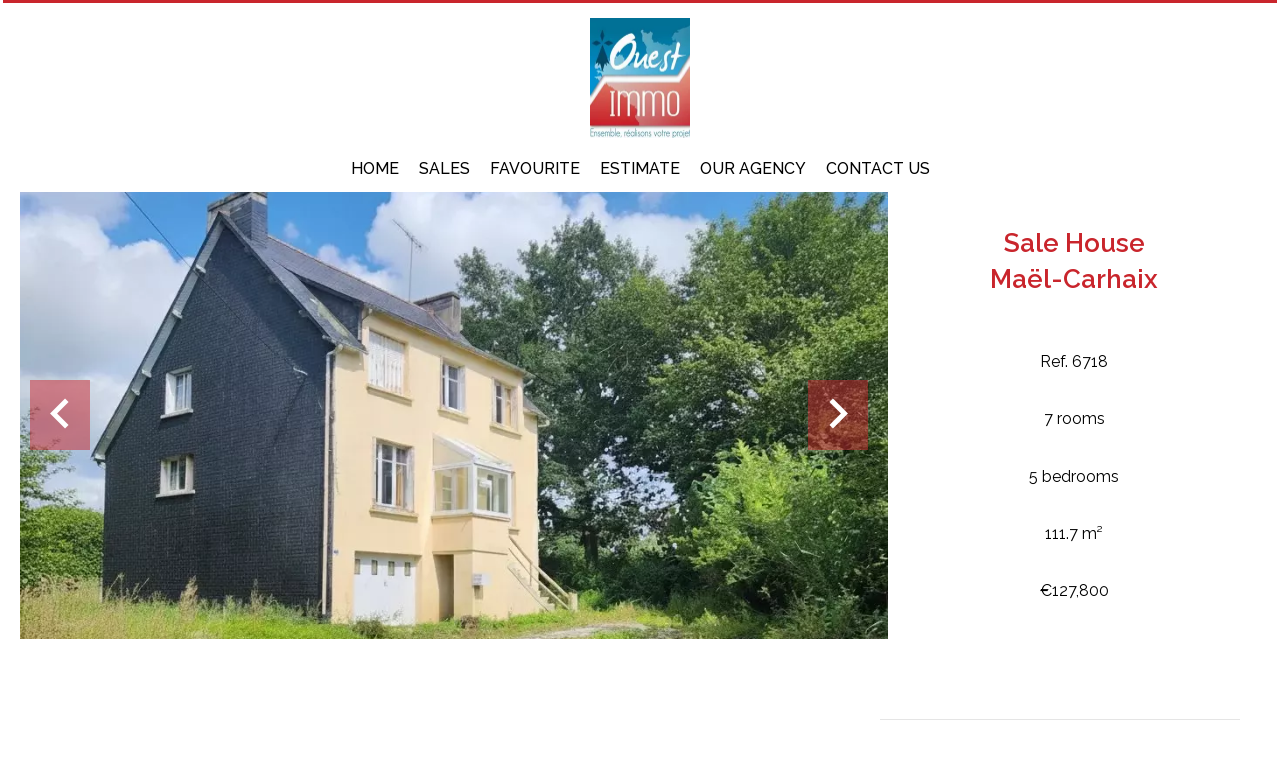

--- FILE ---
content_type: text/html; charset=UTF-8
request_url: https://ouestimmo.eu/en/property/sale+house+mael-carhaix+bourg-de-mael-carhaix+83058191
body_size: 14625
content:
<!DOCTYPE html>
<html lang="en" prefix="og: http://ogp.me/ns#">
  <head>

                  <meta charset="UTF-8">
              <title>Property Rental | ouest immo</title>
              <meta name="description" content=" Property Sale : 7 rooms House based in Maël-Carhaix  111.7 m² - OUEST IMMO.">
              <meta property="og:title" content="Property Rental | ouest immo">
              <meta property="og:description" content=" Property Sale : 7 rooms House based in Maël-Carhaix  111.7 m² - OUEST IMMO.">
              <link rel="canonical" href="https://ouestimmo.eu/en/property/sale+house+mael-carhaix+83058191">
              <meta property="og:image" content="https://media.apimo.pro/cache/91faad53e4b196cadeeb9ba4579dd67d_81265b8ef8_1056-original.jpg">
              <meta property="og:image:width" content="992">
              <meta property="og:image:height" content="1056">
              <link rel="alternate" href="https://ouestimmo.eu/fr/propriete/vente+maison+mael-carhaix+bourg-de-mael-carhaix+83058191" hreflang="x-default">
              <link rel="alternate" href="https://ouestimmo.eu/fr/propriete/vente+maison+mael-carhaix+bourg-de-mael-carhaix+83058191" hreflang="fr-fr">
              <link rel="alternate" href="https://ouestimmo.eu/en/property/sale+house+mael-carhaix+83058191" hreflang="en-gb">
              <link rel="apple-touch-icon" sizes="180x180" href="https://d36vnx92dgl2c5.cloudfront.net/prod/Cello/2440/media/6b1a2a1b36d236d5405e1ce5d1e49318.webp">
              <link rel="icon" type="image/jpeg" sizes="32x32" href="https://d36vnx92dgl2c5.cloudfront.net/prod/Cello/2440/media/66fe653269c28db85d62b6d8e23e43f7.webp">
              <link rel="icon" type="image/jpeg" sizes="16x16" href="https://d36vnx92dgl2c5.cloudfront.net/prod/Cello/2440/media/8b96c7c6bfb9b9d8c938d8ec90a926e6.webp">
              <link rel="manifest" href="/cache/prod/Cello/2440/site.webmanifest">
              <meta property="og:url" content="https://ouestimmo.eu/en/property/sale+house+mael-carhaix+bourg-de-mael-carhaix+83058191">
              <meta name="viewport" content="width=device-width">
          
                                                          <link rel="stylesheet" href="https://d36vnx92dgl2c5.cloudfront.net/vendor/flag-icon-css/css/flag-icon.min.css">                  <link rel="stylesheet" href="https://d36vnx92dgl2c5.cloudfront.net/vendor/select2/dist/css/select2.min.css">                  <link rel="stylesheet" href="https://d36vnx92dgl2c5.cloudfront.net/cache/prod/Cello/2440/8a4e550e04ceae46348f5eca11b4a49a00302477-v1768654953.css">            
                                        <script async src="https://cache.consentframework.com/js/pa/28975/c/u8hMx/stub?lang=en" ></script>                  <script async src="https://choices.consentframework.com/js/pa/28975/c/u8hMx/cmp?lang=en" ></script>                                    <script async src="https://www.googletagmanager.com/gtag/js?id=G-7FBS7GLL34" ></script>                  <script>
  window.dataLayer = window.dataLayer || [];
  function gtag(){dataLayer.push(arguments);}
  gtag('js', new Date());

  gtag('config', 'G-7FBS7GLL34');
</script>
                                                                                    
    <link rel="preconnect" href="https://fonts.googleapis.com">
<link rel="preconnect" href="https://fonts.gstatic.com" crossorigin>
<link href="https://fonts.googleapis.com/css2?family=Raleway:ital,wght@0,100;0,200;0,300;0,400;0,500;0,600;0,700;0,800;0,900;1,100;1,200;1,300;1,400;1,500;1,600;1,700;1,800;1,900&display=swap" rel="stylesheet">
<script id="imdw-js-global" data-launch-mode="onload" src="https://widget3.immodvisor.com/javascripts/imdw-global.js" ></script>
    

        
  </head>
  <body class="property chrome  thumbnail eupopup eupopup-bottom">

    <div class="g-recaptcha"></div>
    
    
      <header>
    <div>
      <div data-id="0" class="zone zone-header-left ">

  <div id="696df452be394-1" data-module-id="182412" data-instance="1" data-model-namespace="4ef420160864"
      class="module module-182412 template-2 logo-template-2 module-logo "
            ><a href="/en/" ><img src="https://d36vnx92dgl2c5.cloudfront.net/prod/Cello/2440/media/187fe7bf13fba0901042b88e5e57e7f2.webp"  alt="logo" /></a></div>

</div>


      <div data-id="1" class="zone zone-header-right ">

  <div id="696df452c13ee-1" data-module-id="182469" data-instance="1" data-model-namespace="48b286370e72"
      class="module module-182469 template-1 cluster-template-1 module-cluster "
            ><div id="696df452c2cd8-1" data-module-id="182413" data-instance="1" data-model-namespace="7f6b7550ce8e"
      class="module module-182413 template-1 social-menu-template-1 module-social-menu "
            ><ul><li class="social facebook"><a href="https://www.facebook.com/ouestimmo29/" target="_blank" rel="me"><i class="mdi mdi-facebook"></i><span>Facebook</span></a></li><li class="social instagram"><a href="https://www.instagram.com/#" target="_blank" rel="me"><i class="mdi mdi-instagram"></i><span>Instagram</span></a></li><li class="social youtube"><a href="https://youtube.com/channel/#" target="_blank" rel="me"><i class="mdi mdi-youtube"></i><span>Youtube</span></a></li></ul></div><div id="696df452c2d0c-1" data-module-id="182471" data-instance="1" data-model-namespace="193c0d3ce73f"
      class="module module-182471 template-1 language-template-1 module-language "
            ><div class="hack ApiFieldGroup"><p class="CaptationContent" title="en"><span>en</span></p></div><div class="field-group" data-label="en"><div class="content" style="display:none;"><ul><li ><a href="https://ouestimmo.eu/fr/propriete/vente+maison+mael-carhaix+bourg-de-mael-carhaix+83058191"><span class="culture">
																			français
																	</span></a></li><li  class="current" ><a href="https://ouestimmo.eu/en/property/sale+house+mael-carhaix+83058191"><span class="culture">
																			English
																	</span></a></li></ul></div></div></div></div>
  <nav id="696df452c140d-1" data-module-id="182414" data-instance="1" data-model-namespace="4a3362872666"
      class="module module-182414 template-1 menu-template-1 module-menu main column "
            ><button><i class="mdi mdi-menu"></i></button><ul><li><a href="/en/" target="_self"  data-current=""><i class="mdi mdi-home"></i><span>Home</span></a></li><li><a href="/en/sales" target="_self"  data-current=""><span>Sales</span></a></li><li><a href="/en/favourite" target="_self"  data-current=""><span>Favourite</span></a></li><li><a href="/en/estimate" target="_self"  data-current=""><span>Estimate</span></a></li><li><a href="/en/our-agency" target="_self"  data-current=""><span>Our agency</span></a></li><li><a href="/en/contact-us" target="_self"  data-current=""><span>Contact Us</span></a></li></ul></nav>

</div>


    </div>
  </header>

  <div class="wrapper">
      <div data-id="2" class="zone zone-full-width ">

  <div id="696df452c136d-1" data-module-id="182430" data-instance="1" data-model-namespace="9f341bfe1754"
      class="module module-182430 main template-1 slider-template-1 module-slider 	waiting
"
            ><div class="slider "><div class="" ><a href="https://d36vnx92dgl2c5.cloudfront.net/prod/Cello/2440/media/1d832701cbb6521dc85398837619beb5.webp" class="click-fullscreen" title="Sale House Maël-Carhaix"><img class="picture " data-position="0" src="https://d36vnx92dgl2c5.cloudfront.net/prod/Cello/2440/media/1d832701cbb6521dc85398837619beb5.webp" alt="Sale House Maël-Carhaix"></a></a></div><div class="" ><a href="https://d36vnx92dgl2c5.cloudfront.net/prod/Cello/2440/media/65d26fc9a0f5eb2c920911725759f5c3.webp" class="click-fullscreen" title="Sale House Maël-Carhaix"><img class="picture  img-lazy-load" data-position="1" data-low-src="https://d36vnx92dgl2c5.cloudfront.net/prod/Cello/2440/media/77d75716062cddb64282bc05bd5c113d.webp" data-src="https://d36vnx92dgl2c5.cloudfront.net/prod/Cello/2440/media/65d26fc9a0f5eb2c920911725759f5c3.webp" alt="Sale House Maël-Carhaix"></a></a></div><div class="" ><a href="https://d36vnx92dgl2c5.cloudfront.net/prod/Cello/2440/media/ebe8130665953225dac5a4ada872c98d.webp" class="click-fullscreen" title="Sale House Maël-Carhaix"><img class="picture  img-lazy-load" data-position="2" data-low-src="https://d36vnx92dgl2c5.cloudfront.net/prod/Cello/2440/media/ec1b3121e3af420212f4be18fcd8b07e.webp" data-src="https://d36vnx92dgl2c5.cloudfront.net/prod/Cello/2440/media/ebe8130665953225dac5a4ada872c98d.webp" alt="Sale House Maël-Carhaix"></a></a></div><div class="" ><a href="https://d36vnx92dgl2c5.cloudfront.net/prod/Cello/2440/media/8832e48b2a637584177730a49789c9d9.webp" class="click-fullscreen" title="Sale House Maël-Carhaix"><img class="picture  img-lazy-load" data-position="3" data-low-src="https://d36vnx92dgl2c5.cloudfront.net/prod/Cello/2440/media/11d3dbf2cbd3f5196c12a32c279181f0.webp" data-src="https://d36vnx92dgl2c5.cloudfront.net/prod/Cello/2440/media/8832e48b2a637584177730a49789c9d9.webp" alt="Sale House Maël-Carhaix"></a></a></div><div class="" ><a href="https://d36vnx92dgl2c5.cloudfront.net/prod/Cello/2440/media/a8eb0a64b4c144d5ee139aa00f48b2d2.webp" class="click-fullscreen" title="Sale House Maël-Carhaix"><img class="picture  img-lazy-load" data-position="4" data-low-src="https://d36vnx92dgl2c5.cloudfront.net/prod/Cello/2440/media/be2e2f2d60cd8fff36e3252d24be6d10.webp" data-src="https://d36vnx92dgl2c5.cloudfront.net/prod/Cello/2440/media/a8eb0a64b4c144d5ee139aa00f48b2d2.webp" alt="Sale House Maël-Carhaix"></a></a></div><div class="" ><a href="https://d36vnx92dgl2c5.cloudfront.net/prod/Cello/2440/media/7339d4e9f81bdb547384a962435dc117.webp" class="click-fullscreen" title="Sale House Maël-Carhaix"><img class="picture  img-lazy-load" data-position="5" data-low-src="https://d36vnx92dgl2c5.cloudfront.net/prod/Cello/2440/media/b12eba2dfbf4e7a214d0227df49ebbf1.webp" data-src="https://d36vnx92dgl2c5.cloudfront.net/prod/Cello/2440/media/7339d4e9f81bdb547384a962435dc117.webp" alt="Sale House Maël-Carhaix"></a></a></div><div class="" ><a href="https://d36vnx92dgl2c5.cloudfront.net/prod/Cello/2440/media/b1161794ecd7973c0fae03c735e203db.webp" class="click-fullscreen" title="Sale House Maël-Carhaix"><img class="picture  img-lazy-load" data-position="6" data-low-src="https://d36vnx92dgl2c5.cloudfront.net/prod/Cello/2440/media/91e58f4fc03d25e4e7dcbc9b2042eb91.webp" data-src="https://d36vnx92dgl2c5.cloudfront.net/prod/Cello/2440/media/b1161794ecd7973c0fae03c735e203db.webp" alt="Sale House Maël-Carhaix"></a></a></div><div class="" ><a href="https://d36vnx92dgl2c5.cloudfront.net/prod/Cello/2440/media/73645eaed2c48fc0394121cc8bd7c495.webp" class="click-fullscreen" title="Sale House Maël-Carhaix"><img class="picture  img-lazy-load" data-position="7" data-low-src="https://d36vnx92dgl2c5.cloudfront.net/prod/Cello/2440/media/24c9f4712927e1e84f63d85f4d677437.webp" data-src="https://d36vnx92dgl2c5.cloudfront.net/prod/Cello/2440/media/73645eaed2c48fc0394121cc8bd7c495.webp" alt="Sale House Maël-Carhaix"></a></a></div><div class="" ><a href="https://d36vnx92dgl2c5.cloudfront.net/prod/Cello/2440/media/0eaab89d051ee95465bcea1e631ef760.webp" class="click-fullscreen" title="Sale House Maël-Carhaix"><img class="picture  img-lazy-load" data-position="8" data-low-src="https://d36vnx92dgl2c5.cloudfront.net/prod/Cello/2440/media/b55af56dacd43ad86fd4fee9291ad141.webp" data-src="https://d36vnx92dgl2c5.cloudfront.net/prod/Cello/2440/media/0eaab89d051ee95465bcea1e631ef760.webp" alt="Sale House Maël-Carhaix"></a></a></div><div class="" ><a href="https://d36vnx92dgl2c5.cloudfront.net/prod/Cello/2440/media/c66361797a76ea29f9d61b2b991f4506.webp" class="click-fullscreen" title="Sale House Maël-Carhaix"><img class="picture  img-lazy-load" data-position="9" data-low-src="https://d36vnx92dgl2c5.cloudfront.net/prod/Cello/2440/media/8c38c12c3253f9c3f5d8a003f8b4dc7a.webp" data-src="https://d36vnx92dgl2c5.cloudfront.net/prod/Cello/2440/media/c66361797a76ea29f9d61b2b991f4506.webp" alt="Sale House Maël-Carhaix"></a></a></div><div class="" ><a href="https://d36vnx92dgl2c5.cloudfront.net/prod/Cello/2440/media/a96a9412435c6c7acbde3bd57b0e1da8.webp" class="click-fullscreen" title="Sale House Maël-Carhaix"><img class="picture portrait img-lazy-load" data-position="10" data-low-src="https://d36vnx92dgl2c5.cloudfront.net/prod/Cello/2440/media/dca9270fd7ccff36b01e058b1ab5cd66.webp" data-src="https://d36vnx92dgl2c5.cloudfront.net/prod/Cello/2440/media/a96a9412435c6c7acbde3bd57b0e1da8.webp" alt="Sale House Maël-Carhaix"></a></a></div><div class="" ><a href="https://d36vnx92dgl2c5.cloudfront.net/prod/Cello/2440/media/61e6f1a9e1b654478f3eb56d3259a0ab.webp" class="click-fullscreen" title="Sale House Maël-Carhaix"><img class="picture  img-lazy-load" data-position="11" data-low-src="https://d36vnx92dgl2c5.cloudfront.net/prod/Cello/2440/media/51944a31d4e2f7c9e31625ba308d5a86.webp" data-src="https://d36vnx92dgl2c5.cloudfront.net/prod/Cello/2440/media/61e6f1a9e1b654478f3eb56d3259a0ab.webp" alt="Sale House Maël-Carhaix"></a></a></div><div class="" ><a href="https://d36vnx92dgl2c5.cloudfront.net/prod/Cello/2440/media/723cb61fe78a6126ebaccb9a3c0b05e3.webp" class="click-fullscreen" title="Sale House Maël-Carhaix"><img class="picture  img-lazy-load" data-position="12" data-low-src="https://d36vnx92dgl2c5.cloudfront.net/prod/Cello/2440/media/ad39279b8ee6f5c379b5f5a2ed02c500.webp" data-src="https://d36vnx92dgl2c5.cloudfront.net/prod/Cello/2440/media/723cb61fe78a6126ebaccb9a3c0b05e3.webp" alt="Sale House Maël-Carhaix"></a></a></div><div class="" ><a href="https://d36vnx92dgl2c5.cloudfront.net/prod/Cello/2440/media/00557ad510a8bd7d1d171ba936fa54a0.webp" class="click-fullscreen" title="Sale House Maël-Carhaix"><img class="picture  img-lazy-load" data-position="13" data-low-src="https://d36vnx92dgl2c5.cloudfront.net/prod/Cello/2440/media/28f9137f69852e0fcddc0c22478613a0.webp" data-src="https://d36vnx92dgl2c5.cloudfront.net/prod/Cello/2440/media/00557ad510a8bd7d1d171ba936fa54a0.webp" alt="Sale House Maël-Carhaix"></a></a></div></div><div class="api-spinner"><div class="bounce1"></div><div class="bounce2"></div><div class="bounce3"></div></div></div>
  <div id="696df452c1457-1" data-module-id="182431" data-instance="1" data-model-namespace="eeec5c001d60"
      class="module module-182431 template-2 property-info-template-2 module-property-info "
            data-property-id="83058191"><h1>Sale House<br>Maël-Carhaix </h1><p>Ref. 6718</p><p>7 rooms</p><p>5 bedrooms</p><p>111.7 m²</p><p>€127,800</p></div>

</div>


  <div data-id="3" class="zone zone-top-content ">


</div>


  <div class="row-2 clearfix">
    <div data-id="4" class="zone zone-left-content ">

  <div id="696df452c139f-1" data-module-id="182432" data-instance="1" data-model-namespace="4c7d5db9f487"
      class="module module-182432 template-1 breadcrumb-template-1 module-breadcrumb "
            ><nav><ul><li class="module-breadcrumb-tab"><a href="/en/">Homepage</a></li><li class="module-breadcrumb-tab"><h2><a>Sale house Maël-Carhaix, 7 rooms, 5 bedrooms, 111.7 m², €127,800</a></h2></li></ul></nav></div>
  <div id="696df452c147f-1" data-module-id="182433" data-instance="1" data-model-namespace="5b4ccdf42f06"
      class="module module-182433 template-4 property-info-template-4 module-property-info "
            data-property-id="83058191"><div class="module-header"><h2 class="module-header-title">Additional information</h2></div><h2 class="title property-title-4" >Sale House Maël-Carhaix</h2><span class="price">€127,800</span><p class="comment" id="description"></p></div>
  <div id="696df452c15cd-1" data-module-id="182508" data-instance="1" data-model-namespace="f9cefba946e0"
      class="module module-182508 template-17 property-info-template-17 module-property-info "
            data-property-id="83058191"><div class="module-header"><h2 class="module-header-title">Other visuals</h2></div><p class="no-information">
      No information available
    </p></div>
  <div id="696df452c161f-1" data-module-id="182440" data-instance="1" data-model-namespace="abe46fb3df70"
      class="module module-182440 template-1 cluster-template-1 module-cluster "
            ><div id="696df452c440f-1" data-module-id="182436" data-instance="1" data-model-namespace="ac9453af5d86"
      class="module module-182436 template-5 property-info-template-5 module-property-info "
            data-property-id="83058191"><div class="module-header"><h3 class="module-header-title">Areas</h3></div><ul><li>
          1 Land <span>3729 m²</span></li><li>
          1 Garage
                  </li><li>
          1 Living room/dining area <span>16 m²</span></li><li>
          1 Living-room <span>16 m²</span></li><li>
          1 Kitchen <span>11 m²</span></li><li>
          1 Bathroom <span>6 m²</span></li><li>
          1 Lavatory
                  </li><li>
          5 Bedrooms
                  </li></ul></div><div id="696df452c443f-1" data-module-id="182437" data-instance="1" data-model-namespace="aebda1eb35d2"
      class="module module-182437 template-8 property-info-template-8 module-property-info "
            data-property-id="83058191"><div class="module-header"><h3 class="module-header-title">Proximities</h3></div><ul><li>Shops <span>400 metres</span></li><li>Lake <span>5 minutes</span></li></ul></div><div id="696df452c4463-1" data-module-id="182438" data-instance="1" data-model-namespace="e82181289461"
      class="module module-182438 template-6 property-info-template-6 module-property-info "
            data-property-id="83058191"><div class="module-header"><h3 class="module-header-title">Services</h3></div><ul class="list-inline list-inline-30"><li>Fireplace</li><li>Double glazing</li></ul></div><div id="696df452c4481-1" data-module-id="182439" data-instance="1" data-model-namespace="3ac62d597101"
      class="module module-182439 template-7 property-info-template-7 module-property-info "
            data-property-id="83058191"><div class="module-header"><h3 class="module-header-title">Legal notice</h3></div><ul><li>
          120,000 € Agency fees not included
                  </li><li>
          6.5% ( 7,800 € ) VAT included Agency fees payable by buyer
                  </li><li>
          Estimated annual energy expenditure for standard use, established based on energy prices for the year 2021 : 2565€ ~ 3471€
                  </li><li>
          Logement à consommation énergétique excessive : classe F
                  </li></ul></div></div>
  <div id="696df452c1644-1" data-module-id="380415" data-instance="1" data-model-namespace="c7e964cc1b17"
      class="module module-380415 template-3 cityscan-template-3 module-citycan "
            ></div>

</div>


    <div data-id="5" class="zone zone-right-content ">

  <div id="696df452c13c9-1" data-module-id="182444" data-instance="1" data-model-namespace="de96dd3384e2"
      class="module module-182444 template-1 cluster-template-1 module-cluster "
            ><div id="696df452c2bb8-1" data-module-id="182445" data-instance="1" data-model-namespace="1d8fb70fc9e5"
      class="module module-182445 template-1 user-template-1 module-user "
            ><ul class="listing"><li class=" col col-3"><div class="container"><div class="info"><h3>
																	Stéphane
									RICHARD
																										<em>Company manager</em></h3><p><span class="mobile"><i class="mdi mdi-cellphone-iphone"></i><a href="tel:+33608583252">+33 6 08 58 32 52</a></span><br><span class="email"><i class="mdi mdi-email-outline"></i><a href="mailto:stephanerichard@ouestimmo.eu">stephanerichard@ouestimmo.eu</a></span></p></div></div></li></ul></div><div id="696df452c2c04-1" data-module-id="182446" data-instance="1" data-model-namespace="6aa2cd8114db"
      class="module module-182446 template-1 contact-template-1 module-contact "
            ><div class="module-header"><h2 class="module-header-title">Request additional information</h2></div><form name="contact-form-182446" method="post" action="https://ouestimmo.eu/en/property/sale+house+mael-carhaix+bourg-de-mael-carhaix+83058191"><div class="field firstname text"><input type="text" id="contact-form-182446_firstname" name="contact-form-182446[firstname]" required="required" placeholder="Firstname" class="" name="firstname" /></div><div class="field lastname text"><input type="text" id="contact-form-182446_lastname" name="contact-form-182446[lastname]" required="required" placeholder="Lastname" class="" name="lastname" /></div><div class="field email email"><input type="email" id="contact-form-182446_email" name="contact-form-182446[email]" required="required" placeholder="E-mail" class="" name="email" /></div><div class="field phone tel"><input id="contact-form-182446_phone" name="contact-form-182446[phone]" required="required" placeholder="Phone" class="" name="phone" type="tel" default-value=""  /></div><div class="field message textarea"><textarea id="contact-form-182446_message" name="contact-form-182446[message]" placeholder="Message" class="" name="message"></textarea></div><div class="field recaptcha recaptcha"><script>

                    window.onloadCallback = function() {
                        $('.g-recaptcha').each(function(i, v) {
                            const $placeholder = $(this)

                            $placeholder.data('widget-id', i);

                            grecaptcha.render( this, {
                                callback: function( token ) {

                                    return new Promise(function(resolve, reject) {
                                    if( grecaptcha === undefined ) {
                                        console.log( 'reCaptcha not defined' )
                                        reject()
                                    }

                                    var response = grecaptcha.getResponse( $placeholder.data('widget-id') )
                                    if( !response ) {
                                        console.log( 'Could not get reCaptcha response' )
                                        reject()
                                    }

                                    const $form = $placeholder.closest('form')

                                    $form.find('.g-recaptcha-response').val( token )
                                    // Add a class that will be used to bypass the prevented submit event
                                    $form.addClass('recap-done')
                                    // submit by clicking the submit button of your form
                                    .find('[type="submit"]').trigger('click')
                                    resolve()
                                    grecaptcha.reset( $placeholder.data('widget-id') )
                                    })
                                },
                                sitekey: '6LctG6wUAAAAALSwjJO9bWoLzy3gi7yZn305f91K',
                                size: 'invisible', // This makes the real reCaptcha V2 Invisible
                            });
                        });
                    };

                </script><div class="g-recaptcha" data-sitekey="6LctG6wUAAAAALSwjJO9bWoLzy3gi7yZn305f91K"></div></div><div class="rgpd"><input type="checkbox" required><label>I have read and accept the <a href="/en/legal-notice">privacy policy</a> of this website</label></div><div><button type="submit" id="contact-form-182446_submit" name="contact-form-182446[submit]" class="submit">
                Send
    </button></div></form></div></div>
  <div id="696df452c14a2-1" data-module-id="182443" data-instance="1" data-model-namespace="099426c17fba"
      class="module module-182443 template-1 share-template-1 module-share "
            ><div class="module-header"><h2 class="module-header-title">Share</h2></div><div class="content"><ul><li class="social facebook icon-facebook icon-border"><a href="#"><i class="mdi mdi-facebook"></i><span>Facebook</span></a></li><li class="social twitter icon-twitter icon-border"><a href="#"><svg xmlns="http://www.w3.org/2000/svg" fill="none" height="25" width="25" viewBox="0 0 512 512"><path clip-rule="evenodd" d="M192.034 98H83l129.275 170.757L91.27 412h55.908l91.521-108.34 81.267 107.343H429L295.968 235.284l.236.303L410.746 99.994h-55.908l-85.062 100.694zm-48.849 29.905h33.944l191.686 253.193h-33.944z" fill="#fff" fill-rule="evenodd"/></svg><span>Twitter</span></a></li><li class="social whatsapp icon-whatsapp icon-border"><a href="#"><i class="mdi mdi-whatsapp"></i><span>Whatsapp</span></a></li><li class="social linkedin icon-linkedin icon-border"><a href="#"><i class="mdi mdi-linkedin"></i><span>Linkedin</span></a></li></ul></div></div>
  <div id="696df452c156f-1" data-module-id="182447" data-instance="1" data-model-namespace="2fabed588f19"
      class="module module-182447 template-33 property-info-template-33 module-property-info "
            data-property-id="83058191"><div class="module-header"><h2 class="module-header-title">Energy efficiency</h2></div><div class="energy-diagnostics"><div class="diagnostic diagnostic-1"><img src="[data-uri]" alt="Diagnostic Graph"></div><div class="diagnostic diagnostic-2"><img src="[data-uri]" alt="Diagnostic Graph"></div></div></div>

</div>


  </div>
  <div data-id="6" class="zone zone-bottom-content ">


</div>


  </div>

  <footer>
    <div data-id="7" class="zone zone-footer ">

  <nav id="696df452c1318-1" data-module-id="182415" data-instance="1" data-model-namespace="ff7e2fa368c9"
      class="module module-182415 template-1 menu-template-1 module-menu column "
            ><div class="module-header"><span class="module-header-title">Navigation</span></div><ul><li><a href="/en/" target="_self"  data-current=""><i class="mdi mdi-home"></i><span>Home</span></a></li><li><a href="/en/sales" target="_self"  data-current=""><span>Sales</span></a></li><li><a href="/en/favourite" target="_self"  data-current=""><span>Favourite</span></a></li><li><a href="/en/estimate" target="_self"  data-current=""><span>Estimate</span></a></li><li><a href="/en/our-agency" target="_self"  data-current=""><span>Our agency</span></a></li><li><a href="/en/contact-us" target="_self"  data-current=""><span>Contact Us</span></a></li></ul></nav>
  <nav id="696df452c1430-1" data-module-id="182416" data-instance="1" data-model-namespace="fc044bebd423"
      class="module module-182416 template-1 menu-template-1 module-menu column "
            ><div class="module-header"><span class="module-header-title">legal information</span></div><ul><li><a href="/en/legals/fees" target="_self"  data-current=""><span>Our fees</span></a></li><li><a href="/en/personal-data" target="_self"  data-current=""><span>Personal Data</span></a></li><li><a href="/en/use-of-cookies" target="_self"  data-current=""><span>Use of cookies</span></a></li><li><a href="/en/legal-notice" target="_self"  data-current=""><span>Legal notice</span></a></li></ul></nav>
  <div id="696df452c1540-1" data-module-id="182456" data-instance="1" data-model-namespace="312411b9dc14"
      class="module module-182456 template-7 agency-template-7 module-agency simple "
            ><div class="module-header"><span class="module-header-title">Contact-us</span></div><ul><li class="agency"><h3><a href="#">OUEST IMMO</a></h3><p class="address">
											2 rue Felix Faure<br><span class="zipcode">29270</span>
						Carhaix-Plouguer<br>
																France
									</p><p><span class="phone"><a href="tel:+33 2 98 99 27 85">+33 2 98 99 27 85</a></span><br><span class="email"><a href="mailto:agenceouestimmo@orange.fr">agenceouestimmo@orange.fr</a></span><br></p></li></ul></div>
  <div id="696df452c15a1-1" data-module-id="182457" data-instance="1" data-model-namespace="1b855fb18bb5"
      class="module module-182457 template-1 language-template-1 module-language "
            ><div class="module-header"><span class="module-header-title">Languages</span></div><div class="content" style="display:none;"><ul><li ><a href="https://ouestimmo.eu/fr/propriete/vente+maison+mael-carhaix+bourg-de-mael-carhaix+83058191"><span class="flag-icon flag-icon-fr"></span></a></li><li  class="current" ><a href="https://ouestimmo.eu/en/property/sale+house+mael-carhaix+83058191"><span class="flag-icon flag-icon-gb"></span></a></li></ul></div></div>
  <div id="696df452c15f3-1" data-module-id="182418" data-instance="1" data-model-namespace="08052d8fa63f"
      class="module module-182418 template-1 social-menu-template-1 module-social-menu "
            ><div class="module-header"><span class="module-header-title">Follow us on the networks</span></div><ul><li class="social facebook"><a href="https://www.facebook.com/ouestimmo29/" target="_blank" rel="me"><i class="mdi mdi-facebook"></i><span>Facebook</span></a></li><li class="social instagram"><a href="https://www.instagram.com/#" target="_blank" rel="me"><i class="mdi mdi-instagram"></i><span>Instagram</span></a></li><li class="social youtube"><a href="https://youtube.com/channel/#" target="_blank" rel="me"><i class="mdi mdi-youtube"></i><span>Youtube</span></a></li></ul></div>

</div>


    <div data-id="8" class="zone zone-legal ">

  <div id="696df452c150f-1" data-module-id="182461" data-instance="1" data-model-namespace="7f18bfb66288"
      class="module module-182461 template-8 legal-template-8 module-legal template8 "
            ><p><a href='javascript:Sddan.cmp.displayUI()'>Change cookies settings</a></p><p >Design by <span>Apimo™</span></p><p>©2026 OUEST IMMO</p></div>

</div>


  </footer>

                      <link media="print"onload="this.media='all'"rel="stylesheet" href="https://d36vnx92dgl2c5.cloudfront.net/static/Realtix/Global/mdi/css/materialdesignicons.min.css">                  <link media="print"onload="this.media='all'"rel="stylesheet" href="https://d36vnx92dgl2c5.cloudfront.net/vendor/kernel-webfont/build/css/icons.css">                                                                  
    
                  <script src="https://d36vnx92dgl2c5.cloudfront.net/cache/prod/Cello/2440/model/15141c8694ffd72ec694fdd072c09425ccf452f4-v1768813651.2207.js" ></script>                                                      <script src="https://d36vnx92dgl2c5.cloudfront.net/vendor/jquery/dist/jquery.min.js" ></script>                                                      <script src="https://d36vnx92dgl2c5.cloudfront.net/vendor/owl.carousel/owl.carousel.js" ></script>                  <script type="application/ld+json">
{
  "@context": "https://schema.org/",
  "@type": "Product",
  "name": "module_property_info_title",
  "image": [
          "https://d36vnx92dgl2c5.cloudfront.net/prod/Cello/2440/media/1d832701cbb6521dc85398837619beb5.webp",          "https://d36vnx92dgl2c5.cloudfront.net/prod/Cello/2440/media/65d26fc9a0f5eb2c920911725759f5c3.webp",          "https://d36vnx92dgl2c5.cloudfront.net/prod/Cello/2440/media/ebe8130665953225dac5a4ada872c98d.webp",          "https://d36vnx92dgl2c5.cloudfront.net/prod/Cello/2440/media/8832e48b2a637584177730a49789c9d9.webp",          "https://d36vnx92dgl2c5.cloudfront.net/prod/Cello/2440/media/a8eb0a64b4c144d5ee139aa00f48b2d2.webp",          "https://d36vnx92dgl2c5.cloudfront.net/prod/Cello/2440/media/7339d4e9f81bdb547384a962435dc117.webp",          "https://d36vnx92dgl2c5.cloudfront.net/prod/Cello/2440/media/b1161794ecd7973c0fae03c735e203db.webp",          "https://d36vnx92dgl2c5.cloudfront.net/prod/Cello/2440/media/73645eaed2c48fc0394121cc8bd7c495.webp",          "https://d36vnx92dgl2c5.cloudfront.net/prod/Cello/2440/media/0eaab89d051ee95465bcea1e631ef760.webp",          "https://d36vnx92dgl2c5.cloudfront.net/prod/Cello/2440/media/c66361797a76ea29f9d61b2b991f4506.webp",          "https://d36vnx92dgl2c5.cloudfront.net/prod/Cello/2440/media/a96a9412435c6c7acbde3bd57b0e1da8.webp",          "https://d36vnx92dgl2c5.cloudfront.net/prod/Cello/2440/media/61e6f1a9e1b654478f3eb56d3259a0ab.webp",          "https://d36vnx92dgl2c5.cloudfront.net/prod/Cello/2440/media/723cb61fe78a6126ebaccb9a3c0b05e3.webp",          "https://d36vnx92dgl2c5.cloudfront.net/prod/Cello/2440/media/00557ad510a8bd7d1d171ba936fa54a0.webp"       ],
  "sku": "83058191",
  "brand": {
    "@type": "Organization",
    "name": "OUEST IMMO"
  },
    "offers": {
    "@type": "Offer",
    "url": "https://ouestimmo.eu/en/property/sale+house+mael-carhaix+bourg-de-mael-carhaix+83058191",
    "priceCurrency": "EUR",
        "price": "127800.00",
        "priceValidUntil": "2026-02-19",
    "availability": "InStock",
    "seller": {
      "@type": "Organization",
      "name": "OUEST IMMO"
    }
  }
}
</script>
                  <script src="https://d36vnx92dgl2c5.cloudfront.net/vendor/select2/dist/js/select2.full.min.js" ></script>                  <script src="https://d36vnx92dgl2c5.cloudfront.net/cache/prod/Cello/2440/d5bfa4ae04aee3b1fa90dcb126d0e0814866abca-v1768654953.js" ></script>        
        
    
    <div class="recaptcha-terms">
      <p>This site is protected by reCAPTCHA and the Google <a target="_blank" href="https://policies.google.com/privacy">Privacy Policy</a> and <a target="_blank" href="https://policies.google.com/terms">Terms of Service</a> apply.</p>
    </div>

  </body>
</html>


--- FILE ---
content_type: application/javascript
request_url: https://d36vnx92dgl2c5.cloudfront.net/cache/prod/Cello/2440/d5bfa4ae04aee3b1fa90dcb126d0e0814866abca-v1768654953.js
body_size: 41606
content:
;function scrollToAnchor(o,e){var e=e?e:750,i=0;if(!$(o).is(':visible')){$(o).show(0,function(){i=$(o).offset();$(o).hide()})}
else{i=$(o).offset()};$('html, body').animate({scrollTop:(i.top-20)},e);return!1};
(function(n){'use strict';function o(n,r){var t=(n&0xFFFF)+(r&0xFFFF),e=(n>>16)+(r>>16)+(t>>16);return(e<<16)|(t&0xFFFF)};function s(n,r){return(n<<r)|(n>>>(32-r))};function f(n,r,t,e,u,f){return o(s(o(o(r,n),o(e,f)),u),t)};function r(n,r,t,e,u,o,c){return f((r&t)|((~r)&e),n,r,u,o,c)};function t(n,r,t,e,u,o,c){return f((r&e)|(t&(~e)),n,r,u,o,c)};function e(n,r,t,e,u,o,c){return f(r^t^e,n,r,u,o,c)};function u(n,r,t,e,u,o,c){return f(t^(r|(~e)),n,r,u,o,c)};function c(n,l){n[l>>5]|=0x80<<((l)%32);n[(((l+64)>>>9)<<4)+14]=l;var a,g,d,s,v,f=1732584193,c=-271733879,i=-1732584194,h=271733878;for(a=0;a<n.length;a+=16){g=f;d=c;s=i;v=h;f=r(f,c,i,h,n[a],7,-680876936);h=r(h,f,c,i,n[a+1],12,-389564586);i=r(i,h,f,c,n[a+2],17,606105819);c=r(c,i,h,f,n[a+3],22,-1044525330);f=r(f,c,i,h,n[a+4],7,-176418897);h=r(h,f,c,i,n[a+5],12,1200080426);i=r(i,h,f,c,n[a+6],17,-1473231341);c=r(c,i,h,f,n[a+7],22,-45705983);f=r(f,c,i,h,n[a+8],7,1770035416);h=r(h,f,c,i,n[a+9],12,-1958414417);i=r(i,h,f,c,n[a+10],17,-42063);c=r(c,i,h,f,n[a+11],22,-1990404162);f=r(f,c,i,h,n[a+12],7,1804603682);h=r(h,f,c,i,n[a+13],12,-40341101);i=r(i,h,f,c,n[a+14],17,-1502002290);c=r(c,i,h,f,n[a+15],22,1236535329);f=t(f,c,i,h,n[a+1],5,-165796510);h=t(h,f,c,i,n[a+6],9,-1069501632);i=t(i,h,f,c,n[a+11],14,643717713);c=t(c,i,h,f,n[a],20,-373897302);f=t(f,c,i,h,n[a+5],5,-701558691);h=t(h,f,c,i,n[a+10],9,38016083);i=t(i,h,f,c,n[a+15],14,-660478335);c=t(c,i,h,f,n[a+4],20,-405537848);f=t(f,c,i,h,n[a+9],5,568446438);h=t(h,f,c,i,n[a+14],9,-1019803690);i=t(i,h,f,c,n[a+3],14,-187363961);c=t(c,i,h,f,n[a+8],20,1163531501);f=t(f,c,i,h,n[a+13],5,-1444681467);h=t(h,f,c,i,n[a+2],9,-51403784);i=t(i,h,f,c,n[a+7],14,1735328473);c=t(c,i,h,f,n[a+12],20,-1926607734);f=e(f,c,i,h,n[a+5],4,-378558);h=e(h,f,c,i,n[a+8],11,-2022574463);i=e(i,h,f,c,n[a+11],16,1839030562);c=e(c,i,h,f,n[a+14],23,-35309556);f=e(f,c,i,h,n[a+1],4,-1530992060);h=e(h,f,c,i,n[a+4],11,1272893353);i=e(i,h,f,c,n[a+7],16,-155497632);c=e(c,i,h,f,n[a+10],23,-1094730640);f=e(f,c,i,h,n[a+13],4,681279174);h=e(h,f,c,i,n[a],11,-358537222);i=e(i,h,f,c,n[a+3],16,-722521979);c=e(c,i,h,f,n[a+6],23,76029189);f=e(f,c,i,h,n[a+9],4,-640364487);h=e(h,f,c,i,n[a+12],11,-421815835);i=e(i,h,f,c,n[a+15],16,530742520);c=e(c,i,h,f,n[a+2],23,-995338651);f=u(f,c,i,h,n[a],6,-198630844);h=u(h,f,c,i,n[a+7],10,1126891415);i=u(i,h,f,c,n[a+14],15,-1416354905);c=u(c,i,h,f,n[a+5],21,-57434055);f=u(f,c,i,h,n[a+12],6,1700485571);h=u(h,f,c,i,n[a+3],10,-1894986606);i=u(i,h,f,c,n[a+10],15,-1051523);c=u(c,i,h,f,n[a+1],21,-2054922799);f=u(f,c,i,h,n[a+8],6,1873313359);h=u(h,f,c,i,n[a+15],10,-30611744);i=u(i,h,f,c,n[a+6],15,-1560198380);c=u(c,i,h,f,n[a+13],21,1309151649);f=u(f,c,i,h,n[a+4],6,-145523070);h=u(h,f,c,i,n[a+11],10,-1120210379);i=u(i,h,f,c,n[a+2],15,718787259);c=u(c,i,h,f,n[a+9],21,-343485551);f=o(f,g);c=o(c,d);i=o(i,s);h=o(h,v)};return[f,c,i,h]};function a(n){var r,t='';for(r=0;r<n.length*32;r+=8){t+=String.fromCharCode((n[r>>5]>>>(r%32))&0xFF)};return t};function i(n){var r,t=[];t[(n.length>>2)-1]=undefined;for(r=0;r<t.length;r+=1){t[r]=0};for(r=0;r<n.length*8;r+=8){t[r>>5]|=(n.charCodeAt(r/8)&0xFF)<<(r%32)};return t};function v(n){return a(c(i(n),n.length*8))};function C(n,r){var t,e=i(n),u=[],o=[],f;u[15]=o[15]=undefined;if(e.length>16){e=c(e,n.length*8)};for(t=0;t<16;t+=1){u[t]=e[t]^0x36363636;o[t]=e[t]^0x5C5C5C5C};f=c(u.concat(i(r)),512+r.length*8);return a(c(o.concat(f),512+128))};function l(n){var e='0123456789abcdef',u='',t,r;for(r=0;r<n.length;r+=1){t=n.charCodeAt(r);u+=e.charAt((t>>>4)&0x0F)+e.charAt(t&0x0F)};return u};function h(n){return unescape(encodeURIComponent(n))};function g(n){return v(h(n))};function A(n){return l(g(n))};function d(n,r){return C(h(n),h(r))};function m(n,r){return l(d(n,r))};n.md5=function(n,r,t){if(!r){if(!t){return A(n)}
else{return g(n)}};if(!t){return m(r,n)}
else{return d(r,n)}}}(typeof jQuery==='function'?jQuery:this));
/*!
 * JavaScript Cookie v2.2.1
 * https://github.com/js-cookie/js-cookie
 *
 * Copyright 2006, 2015 Klaus Hartl & Fagner Brack
 * Released under the MIT license
 */
(function(e){var n;if(typeof define==='function'&&define.amd){define(e);n=!0};if(typeof exports==='object'){module.exports=e();n=!0};if(!n){var o=window.Cookies,t=window.Cookies=e();t.noConflict=function(){window.Cookies=o;return t}}}(function(){function e(){var e=0,o={};for(;e<arguments.length;e++){var t=arguments[e];for(var n in t){o[n]=t[n]}};return o};function n(e){return e.replace(/(%[0-9A-Z]{2})+/g,decodeURIComponent)};function t(o){function r(){};function i(t,i,n){if(typeof document==='undefined'){return};n=e({path:'/'},r.defaults,n);if(typeof n.expires==='number'){n.expires=new Date(new Date()*1+n.expires*864e+5)};n.expires=n.expires?n.expires.toUTCString():'';try{var u=JSON.stringify(i);if(/^[\{\[]/.test(u)){i=u}}catch(a){};i=o.write?o.write(i,t):encodeURIComponent(String(i)).replace(/%(23|24|26|2B|3A|3C|3E|3D|2F|3F|40|5B|5D|5E|60|7B|7D|7C)/g,decodeURIComponent);t=encodeURIComponent(String(t)).replace(/%(23|24|26|2B|5E|60|7C)/g,decodeURIComponent).replace(/[\(\)]/g,escape);var f='';for(var c in n){if(!n[c]){continue};f+='; '+c;if(n[c]===!0){continue};f+='='+n[c].split(';')[0]};return(document.cookie=t+'='+i+f)};function c(e,r){if(typeof document==='undefined'){return};var f={};var a=document.cookie?document.cookie.split('; '):[],c=0;for(;c<a.length;c++){var u=a[c].split('='),t=u.slice(1).join('=');if(!r&&t.charAt(0)==='"'){t=t.slice(1,-1)};try{var i=n(u[0]);t=(o.read||o)(t,i)||n(t);if(r){try{t=JSON.parse(t)}catch(p){}};f[i]=t;if(e===i){break}}catch(p){}};return e?f[e]:f};r.set=i;r.get=function(e){return c(e,!1)};r.getJSON=function(e){return c(e,!0)};r.remove=function(n,t){i(n,'',e(t,{expires:-1}))};r.defaults={};r.withConverter=t;return r};return t(function(){})}));
;var img_lazy_load_timeout=null,img_lazy_load_handle=function(){if(img_lazy_load_timeout!==null)return;img_lazy_load_timeout=setTimeout(function(){img_lazy_load_timeout=null},100);$(".img-lazy-load:not(.loaded):not(.loading)").each(function(){if(($(this).is(":visible")&&$(this).visible(!0))||$(this).hasClass("img-lazy-load-forced")){MutationObserver=window.MutationObserver||window.WebKitMutationObserver||window.MozMutationObserver;var o=$(this).get(0);new MutationObserver(function(t){t.forEach(function(t){$(t.target).hide();_handler=function(){$(this).show()};setTimeout(_handler.bind(t.target),0)})}).observe(o,{attributes:!0,attributeFilter:["src"]});var i=$(this).data("background");if(i){if($(this).data("low-src")&&$(this).data("src")){var t=this;$(t).addClass("loading");$("<img/>").attr("src",$(t).data("low-src")).on("load",function(){$(t).css("background-image","url('"+$(t).data("low-src")+"')");$("<img/>").attr("src",$(t).data("src")).on("load",function(){$(t).css("background-image","url('"+$(t).data("src")+"')");$(t).removeClass("loading").addClass("loaded");$(this).remove()});$(this).remove()})}
else if($(this).data("src")){var t=this;$(t).addClass("loading");$("<img/>").attr("src",$(t).data("src")).on("load",function(){$(t).css("background-image","url('"+$(t).data("src")+"')");$(t).removeClass("loading").addClass("loaded");$(this).remove()})}
else{$(this).addClass("loaded")}}
else{if($(this).data("low-src")&&$(this).data("src")){var e=function(){$(this).removeClass("loading").addClass("loaded")},a=function(){$(this).unbind("load",a);$(this).bind("load",e);$(this).attr("src",$(this).data("src"))};$(this).bind("load",a);$(this).addClass("loading");$(this).attr("src",$(this).data("low-src"))}
else if($(this).data("src")){$(this).addClass("loading");$(this).on("load",function(){$(this).removeClass("loading").addClass("loaded")});$(this).attr("src",$(this).data("src"))}
else{$(this).addClass("loaded")}}}})};$(document).ready(function(){img_lazy_load_handle();$(window).on("img-lazy-load-lookup scroll resize load",img_lazy_load_handle);setInterval(img_lazy_load_handle,100)});var reCaptchaOnFocusFired=0;function reCaptchaOnFocus(){if(reCaptchaOnFocusFired==0){if($(".mfp-wrap").length){$("body > .g-recaptcha").prependTo("body")};var e=document.getElementsByTagName("head")[0],t=document.createElement("script");t.type="text/javascript";var a=$("html").attr("lang");t.src="https://www.google.com/recaptcha/api.js?onload=onloadCallback&render=explicit&hl="+a;e.appendChild(t);$("form").each(function(){if($(this).children(".field.recaptcha")){$("form input").off("focus",reCaptchaOnFocus)}})};reCaptchaOnFocusFired=1};$("form").each(function(){var t=$(this);if(t.find(".g-recaptcha").length){t.on("focus input change","input, textarea, select",reCaptchaOnFocus);t.on("change","input[type=\"checkbox\"], input[type=\"radio\"]",reCaptchaOnFocus)}});$(window).resize(function(){recaptchaTerms()});function recaptchaTerms(){if(window.matchMedia("(max-width: 640px)").matches){$(".recaptcha-terms").css("display","block");$(".grecaptcha-badge").css("visibility","hidden")}
else{$(".recaptcha-terms").css("display","none");$(".grecaptcha-badge").css("visibility","visible")}};$("form").on("submit",function(t){const $form=$(this);if(!$form.find(".g-recaptcha").length||$form.hasClass("recap-done")){return}
else{t.preventDefault();const $placeholder=$form.find(".g-recaptcha");if($placeholder.length>0){t.preventDefault();grecaptcha.execute($placeholder.data("widget-id"))}}});var intl_tel_inputOnFocusFired=0;function intl_tel_inputFocus(){if(intl_tel_inputOnFocusFired==0){var a=document.getElementsByTagName("body")[0],t=document.createElement("script");t.type="text/javascript";t.id="intlTelInput";t.src="/node_modules/intl-tel-input/build/js/intlTelInput-jquery.js";a.appendChild(t);$(".module-contact, .popup-module-contact, .module-estimate").each(function(){if($(this).children(".field.phone.intl_tel")){$(".module-contact .phone input ,.popup-module-contact .phone input , .module-estimate .phone input").off("focus",intl_tel_inputFocus)};$(this).find(".field.phone").addClass("intl_tel")})};intl_tel_inputOnFocusFired=1};$(".module-contact , .popup-module-contact, .module-estimate").each(function(){if($(this).find("form").length){$(this).find(".phone input").on("focus",intl_tel_inputFocus)}});
(function(t){if(typeof define==='function'&&define.amd){define(['jquery'],t)}
else if(typeof module==='object'&&module.exports){module.exports=function(i,e){if(e===undefined){if(typeof window!=='undefined'){e=require('jquery')}
else{e=require('jquery')(i)}};t(e);return e}}
else{t(jQuery)}}(function(t){var r=[].indexOf||function(t){for(var i=0,e=this.length;i<e;i++){if(i in this&&this[i]===t){return i}};return-1},a='notify',i=a+'js',g=a+'!blank',o={t:'top',m:'middle',b:'bottom',l:'left',c:'center',r:'right'};var c=['l','c','r'],u=['t','m','b'],l=['t','b','l','r'],x={t:'b',m:null,b:'t',l:'r',c:null,r:'l'};var B=function(i){var e;e=[];t.each(i.split(/\W+/),function(t,i){var n;n=i.toLowerCase().charAt(0);if(o[n]){return e.push(n)}});return e},s={};var E={name:'core',html:'<div class="'+i+'-wrapper">\n <div class="'+i+'-arrow"></div>\n <div class="'+i+'-container"></div>\n</div>',css:'.'+i+'-corner {\n position: fixed;\n margin: 5px;\n z-index: 1050;\n}\n\n.'+i+'-corner .'+i+'-wrapper,\n.'+i+'-corner .'+i+'-container {\n position: relative;\n display: block;\n height: inherit;\n width: inherit;\n margin: 3px;\n}\n\n.'+i+'-wrapper {\n z-index: 1;\n position: absolute;\n display: inline-block;\n height: 0;\n width: 0;\n}\n\n.'+i+'-container {\n display: none;\n z-index: 1;\n position: absolute;\n}\n\n.'+i+'-hidable {\n cursor: pointer;\n}\n\n[data-notify-text],[data-notify-html] {\n position: relative;\n}\n\n.'+i+'-arrow {\n position: absolute;\n z-index: 2;\n width: 0;\n height: 0;\n}'};var C={'border-radius':['-webkit-','-moz-']};var M=function(t){return s[t]},D=function(t){if(!t){throw'Missing Style name'};if(s[t]){delete s[t]}},y=function(e,n){if(!e){throw'Missing Style name'};if(!n){throw'Missing Style definition'};if(!n.html){throw'Missing Style HTML'};var h=s[e];if(h&&h.cssElem){if(window.console){console.warn(a+': overwriting style \''+e+'\'')};s[e].cssElem.remove()};n.name=e;s[e]=n;var o='';if(n.classes){t.each(n.classes,function(e,r){o+='.'+i+'-'+n.name+'-'+e+' {\n';t.each(r,function(i,e){if(C[i]){t.each(C[i],function(t,n){return o+=' '+n+i+': '+e+';\n'})};return o+=' '+i+': '+e+';\n'});return o+='}\n'})};if(n.css){o+='/* styles for '+n.name+' */\n'+n.css};if(o){n.cssElem=f(o);n.cssElem.attr('id','notify-'+n.name)};var r={};var l=t(n.html);b('html',l,r);b('text',l,r);n.fields=r},f=function(i){var n,e,o;e=d('style');e.attr('type','text/css');t('head').append(e);try{e.html(i)}catch(r){e[0].styleSheet.cssText=i};return e},b=function(i,e,n){var o;if(i!=='html'){i='text'};o='data-notify-'+i;return v(e,'['+o+']').each(function(){var e;e=t(this).attr(o);if(!e){e=g};n[e]=i})},v=function(t,i){if(t.is(i)){return t}
else{return t.find(i)}},p={clickToHide:!0,autoHide:!0,autoHideDelay:5000,arrowShow:!0,arrowSize:5,breakNewLines:!0,elementPosition:'bottom',globalPosition:'top right',style:'bootstrap',className:'error',showAnimation:'slideDown',showDuration:400,hideAnimation:'slideUp',hideDuration:200,gap:5};var S=function(i,e){var n;n=function(){};n.prototype=i;return t.extend(!0,new n(),e)},F=function(i){return t.extend(p,i)},d=function(i){return t('<'+i+'></'+i+'>')},w={};var m=function(i){var e;if(i.is('[type=radio]')){e=i.parents('form:first').find('[type=radio]').filter(function(e,n){return t(n).attr('name')===i.attr('name')});i=e.first()};return i},n=function(t,i,e){var n,r;if(typeof e==='string'){e=parseInt(e,10)}
else if(typeof e!=='number'){return};if(isNaN(e)){return};n=o[x[i.charAt(0)]];r=i;if(t[n]!==undefined){i=o[n.charAt(0)];e=-e};if(t[i]===undefined){t[i]=e}
else{t[i]+=e};return null},h=function(t,i,e){if(t==='l'||t==='t'){return 0}
else if(t==='c'||t==='m'){return e/2-i/2}
else if(t==='r'||t==='b'){return e-i};throw'Invalid alignment'},A=function(t){A.e=A.e||d('div');return A.e.text(t).html()};function e(e,n,o){if(typeof o==='string'){o={className:o}};this.options=S(p,t.isPlainObject(o)?o:{});this.loadHTML();this.wrapper=t(E.html);if(this.options.clickToHide){this.wrapper.addClass(i+'-hidable')};this.wrapper.data(i,this);this.arrow=this.wrapper.find('.'+i+'-arrow');this.container=this.wrapper.find('.'+i+'-container');this.container.append(this.userContainer);if(e&&e.length){this.elementType=e.attr('type');this.originalElement=e;this.elem=m(e);this.elem.data(i,this);this.elem.before(this.wrapper)};this.container.hide();this.run(n)};e.prototype.loadHTML=function(){var i;i=this.getStyle();this.userContainer=t(i.html);this.userFields=i.fields};e.prototype.show=function(t,i){var e,r,s,n,o;r=(function(e){return function(){if(!t&&!e.elem){e.destroy()};if(i){return i()}}})(this);o=this.container.parent().parents(':hidden').length>0;s=this.container.add(this.arrow);e=[];if(o&&t){n='show'}
else if(o&&!t){n='hide'}
else if(!o&&t){n=this.options.showAnimation;e.push(this.options.showDuration)}
else if(!o&&!t){n=this.options.hideAnimation;e.push(this.options.hideDuration)}
else{return r()};e.push(r);return s[n].apply(s,e)};e.prototype.setGlobalPosition=function(){var s=this.getPosition(),a=s[0],l=s[1],A=o[a],r=o[l],h=a+'|'+l,e=w[h];if(!e||!document.body.contains(e[0])){e=w[h]=d('div');var n={};n[A]=0;if(r==='middle'){n.top='45%'}
else if(r==='center'){n.left='45%'}
else{n[r]=0};e.css(n).addClass(i+'-corner');t('body').append(e)};return e.prepend(this.wrapper)};e.prototype.setElementPosition=function(){var M,e,s,D,B,H,i,w,Q,k,y,b,R,f,p,U,X,z,v,g,C,a,T,A,d,E,m,S,F;m=this.getPosition();A=m[0];a=m[1];T=m[2];y=this.elem.position();w=this.elem.outerHeight();b=this.elem.outerWidth();Q=this.elem.innerHeight();k=this.elem.innerWidth();F=this.wrapper.position();B=this.container.height();H=this.container.width();z=o[A];g=x[A];C=o[g];i={};i[C]=A==='b'?w:A==='r'?b:0;n(i,'top',y.top-F.top);n(i,'left',y.left-F.left);S=['top','left'];for(f=0,U=S.length;f<U;f++){d=S[f];v=parseInt(this.elem.css('margin-'+d),10);if(v){n(i,d,v)}};R=Math.max(0,this.options.gap-(this.options.arrowShow?s:0));n(i,C,R);if(!this.options.arrowShow){this.arrow.hide()}
else{s=this.options.arrowSize;e=t.extend({},i);M=this.userContainer.css('border-color')||this.userContainer.css('border-top-color')||this.userContainer.css('background-color')||'white';for(p=0,X=l.length;p<X;p++){d=l[p];E=o[d];if(d===g){continue};D=E===z?M:'transparent';e['border-'+E]=s+'px solid '+D};n(i,o[g],s);if(r.call(l,a)>=0){n(e,o[a],s*2)}};if(r.call(u,A)>=0){n(i,'left',h(a,H,b));if(e){n(e,'left',h(a,s,k))}}
else if(r.call(c,A)>=0){n(i,'top',h(a,B,w));if(e){n(e,'top',h(a,s,Q))}};if(this.container.is(':visible')){i.display='block'};this.container.removeAttr('style').css(i);if(e){return this.arrow.removeAttr('style').css(e)}};e.prototype.getPosition=function(){var t,i,e,n,o,s,a,h;h=this.options.position||(this.elem?this.options.elementPosition:this.options.globalPosition);t=B(h);if(t.length===0){t[0]='b'};if(i=t[0],r.call(l,i)<0){throw'Must be one of ['+l+']'};if(t.length===1||((e=t[0],r.call(u,e)>=0)&&(n=t[1],r.call(c,n)<0))||((o=t[0],r.call(c,o)>=0)&&(s=t[1],r.call(u,s)<0))){t[1]=(a=t[0],r.call(c,a)>=0)?'m':'l'};if(t.length===2){t[2]=t[1]};return t};e.prototype.getStyle=function(t){var i;if(!t){t=this.options.style};if(!t){t='default'};i=s[t];if(!i){throw'Missing style: '+t};return i};e.prototype.updateClasses=function(){var e,n;e=['base'];if(t.isArray(this.options.className)){e=e.concat(this.options.className)}
else if(this.options.className){e.push(this.options.className)};n=this.getStyle();e=t.map(e,function(t){return i+'-'+n.name+'-'+t}).join(' ');return this.userContainer.attr('class',e)};e.prototype.run=function(i,e){var n,o,r,s,a;if(t.isPlainObject(e)){t.extend(this.options,e)}
else if(t.type(e)==='string'){this.options.className=e};if(this.container&&!i){this.show(!1);return}
else if(!this.container&&!i){return};o={};if(t.isPlainObject(i)){o=i}
else{o[g]=i};for(r in o){n=o[r];s=this.userFields[r];if(!s){continue};if(s==='text'){n=A(n);if(this.options.breakNewLines){n=n.replace(/\n/g,'<br/>')}};a=r===g?'':'='+r;v(this.userContainer,'[data-notify-'+s+a+']').html(n)};this.updateClasses();if(this.elem){this.setElementPosition()}
else{this.setGlobalPosition()};this.show(!0);if(this.options.autoHide){clearTimeout(this.autohideTimer);this.autohideTimer=setTimeout(this.show.bind(this,!1),this.options.autoHideDelay)}};e.prototype.destroy=function(){this.wrapper.data(i,null);this.wrapper.remove()};t[a]=function(i,n,o){if((i&&i.nodeName)||i.jquery){t(i)[a](n,o)}
else{o=n;n=i;new e(null,n,o)};return i};t.fn[a]=function(n,o){t(this).each(function(){var r=m(t(this)).data(i);if(r){r.destroy()};var s=new e(t(this),n,o)});return this};t.extend(t[a],{defaults:F,addStyle:y,removeStyle:D,pluginOptions:p,getStyle:M,insertCSS:f});y('bootstrap',{html:'<div>\n<span data-notify-text></span>\n</div>',classes:{base:{'font-weight':'bold','padding':'8px 15px 8px 14px','text-shadow':'0 1px 0 rgba(255, 255, 255, 0.5)','background-color':'#fcf8e3','border':'1px solid #fbeed5','border-radius':'4px','white-space':'nowrap','padding-left':'25px','background-repeat':'no-repeat','background-position':'3px 7px'},error:{'color':'#B94A48','background-color':'#F2DEDE','border-color':'#EED3D7','background-image':'url([data-uri])'},success:{'color':'#468847','background-color':'#DFF0D8','border-color':'#D6E9C6','background-image':'url([data-uri])'},info:{'color':'#3A87AD','background-color':'#D9EDF7','border-color':'#BCE8F1','background-image':'url([data-uri])'},warn:{'color':'#C09853','background-color':'#FCF8E3','border-color':'#FBEED5','background-image':'url([data-uri])'}}});t(function(){f(E.css).attr('id','core-notify');t(document).on('click','.'+i+'-hidable',function(i){t(this).trigger('notify-hide')});t(document).on('notify-hide','.'+i+'-wrapper',function(e){var n=t(this).data(i);if(n){n.show(!1)}})})}));
(function(e){var t=e(window);e.fn.visible=function(i,H,e){if(this.length<1)return;var h=this.length>1?this.eq(0):this,s=h.get(0),L=t.width(),Q=t.height(),e=(e)?e:'both',f=H===!0?s.offsetWidth*s.offsetHeight:!0,r=t.scrollTop(),u=r+Q,o=t.scrollLeft(),g=o+L,c=h.offset(),n=c.top,a=n+h.height(),l=c.left,d=l+h.width(),v=i===!0?a:n,w=i===!0?n:a,b=i===!0?d:l,p=i===!0?l:d;if(e==='both')return!!f&&((w<=u)&&(v>=r))&&((p<=g)&&(b>=o));else if(e==='vertical')return!!f&&((w<=u)&&(v>=r));else if(e==='horizontal')return!!f&&((p<=g)&&(b>=o))}})(jQuery);
;$.fn.spinner=function(){$(this).find('*').css('opacity','0');$(this).append('<div class="api-spinner"><div class="bounce1"></div><div class="bounce2"></div><div class="bounce3"></div></div>')};$.fn.unspinner=function(){$(this).find('.api-spinner').remove();$(this).find('*').css('opacity','1')};
/*! Magnific Popup - v1.1.0 - 2016-02-20
* http://dimsemenov.com/plugins/magnific-popup/
* Copyright (c) 2016 Dmitry Semenov; */
!function(e){'function'==typeof define&&define.amd?define(['jquery'],e):e('object'==typeof exports?require('jquery'):window.jQuery||window.Zepto)}(function(t){var e,P,r,h,l,j,c='Close',N='BeforeClose',D='AfterClose',U='BeforeAppend',S='MarkupParse',E='Open',W='Change',z='mfp',o='.'+z,y='mfp-ready',Z='mfp-removing',O='mfp-prevent-close',C=function(){},M=!!window.jQuery,d=t(window),i=function(t,n){e.ev.on(z+t+o,n)},p=function(e,n,i,r){var o=document.createElement('div');return o.className='mfp-'+e,i&&(o.innerHTML=i),r?n&&n.appendChild(o):(o=t(o),n&&o.appendTo(n)),o},n=function(n,i){e.ev.triggerHandler(z+n,i),e.st.callbacks&&(n=n.charAt(0).toLowerCase()+n.slice(1),e.st.callbacks[n]&&e.st.callbacks[n].apply(e,t.isArray(i)?i:[i]))},B=function(n){return n===j&&e.currTemplate.closeBtn||(e.currTemplate.closeBtn=t(e.st.closeMarkup.replace('%title%',e.st.tClose)),j=n),e.currTemplate.closeBtn},L=function(){t.magnificPopup.instance||(e=new C,e.init(),t.magnificPopup.instance=e)},Y=function(){var e=document.createElement('p').style,t=['ms','O','Moz','Webkit'];if(void 0!==e.transition)return!0;for(;t.length;)if(t.pop()+'Transition'in e)return!0;return!1};C.prototype={constructor:C,init:function(){var n=navigator.appVersion;e.isLowIE=e.isIE8=document.all&&!document.addEventListener,e.isAndroid=/android/gi.test(n),e.isIOS=/iphone|ipad|ipod/gi.test(n),e.supportsTransition=Y(),e.probablyMobile=e.isAndroid||e.isIOS||/(Opera Mini)|Kindle|webOS|BlackBerry|(Opera Mobi)|(Windows Phone)|IEMobile/i.test(navigator.userAgent),r=t(document),e.popupsCache={}},open:function(a){var s;if(a.isObj===!1){e.items=a.items.toArray(),e.index=0;var c,C=a.items;for(s=0;s<C.length;s++)if(c=C[s],c.parsed&&(c=c.el[0]),c===a.el[0]){e.index=s;break}}
else e.items=t.isArray(a.items)?a.items:[a.items],e.index=a.index||0;if(e.isOpen)return void e.updateItemHTML();e.types=[],l='',a.mainEl&&a.mainEl.length?e.ev=a.mainEl.eq(0):e.ev=r,a.key?(e.popupsCache[a.key]||(e.popupsCache[a.key]={}),e.currTemplate=e.popupsCache[a.key]):e.currTemplate={},e.st=t.extend(!0,{},t.magnificPopup.defaults,a),e.fixedContentPos='auto'===e.st.fixedContentPos?!e.probablyMobile:e.st.fixedContentPos,e.st.modal&&(e.st.closeOnContentClick=!1,e.st.closeOnBgClick=!1,e.st.showCloseBtn=!1,e.st.enableEscapeKey=!1),e.bgOverlay||(e.bgOverlay=p('bg').on('click'+o,function(){e.close()}),e.wrap=p('wrap').attr('tabindex',-1).on('click'+o,function(t){e._checkIfClose(t.target)&&e.close()}),e.container=p('container',e.wrap)),e.contentContainer=p('content'),e.st.preloader&&(e.preloader=p('preloader',e.container,e.st.tLoading));var h=t.magnificPopup.modules;for(s=0;s<h.length;s++){var u=h[s];u=u.charAt(0).toUpperCase()+u.slice(1),e['init'+u].call(e)};n('BeforeOpen'),e.st.showCloseBtn&&(e.st.closeBtnInside?(i(S,function(e,t,n,i){n.close_replaceWith=B(i.type)}),l+=' mfp-close-btn-in'):e.wrap.append(B())),e.st.alignTop&&(l+=' mfp-align-top'),e.fixedContentPos?e.wrap.css({overflow:e.st.overflowY,overflowX:'hidden',overflowY:e.st.overflowY}):e.wrap.css({top:d.scrollTop(),position:'absolute'}),(e.st.fixedBgPos===!1||'auto'===e.st.fixedBgPos&&!e.fixedContentPos)&&e.bgOverlay.css({height:r.height(),position:'absolute'}),e.st.enableEscapeKey&&r.on('keyup'+o,function(t){27===t.keyCode&&e.close()}),d.on('resize'+o,function(){e.updateSize()}),e.st.closeOnContentClick||(l+=' mfp-auto-cursor'),l&&e.wrap.addClass(l);var v=e.wH=d.height(),m={};if(e.fixedContentPos&&e._hasScrollBar(v)){var g=e._getScrollbarSize();g&&(m.marginRight=g)};e.fixedContentPos&&(e.isIE7?t('body, html').css('overflow','hidden'):m.overflow='hidden');var f=e.st.mainClass;return e.isIE7&&(f+=' mfp-ie7'),f&&e._addClassToMFP(f),e.updateItemHTML(),n('BuildControls'),t('html').css(m),e.bgOverlay.add(e.wrap).prependTo(e.st.prependTo||t(document.body)),e._lastFocusedEl=document.activeElement,setTimeout(function(){e.content?(e._addClassToMFP(y),e._setFocus()):e.bgOverlay.addClass(y),r.on('focusin'+o,e._onFocusIn)},16),e.isOpen=!0,e.updateSize(v),n(E),a},close:function(){e.isOpen&&(n(N),e.isOpen=!1,e.st.removalDelay&&!e.isLowIE&&e.supportsTransition?(e._addClassToMFP(Z),setTimeout(function(){e._close()},e.st.removalDelay)):e._close())},_close:function(){n(c);var a=Z+' '+y+' ';if(e.bgOverlay.detach(),e.wrap.detach(),e.container.empty(),e.st.mainClass&&(a+=e.st.mainClass+' '),e._removeClassFromMFP(a),e.fixedContentPos){var i={marginRight:''};e.isIE7?t('body, html').css('overflow',''):i.overflow='',t('html').css(i)};r.off('keyup'+o+' focusin'+o),e.ev.off(o),e.wrap.attr('class','mfp-wrap').removeAttr('style'),e.bgOverlay.attr('class','mfp-bg'),e.container.attr('class','mfp-container'),!e.st.showCloseBtn||e.st.closeBtnInside&&e.currTemplate[e.currItem.type]!==!0||e.currTemplate.closeBtn&&e.currTemplate.closeBtn.detach(),e.st.autoFocusLast&&e._lastFocusedEl&&t(e._lastFocusedEl).focus(),e.currItem=null,e.content=null,e.currTemplate=null,e.prevHeight=0,n(D)},updateSize:function(t){if(e.isIOS){var o=document.documentElement.clientWidth/window.innerWidth,i=window.innerHeight*o;e.wrap.css('height',i),e.wH=i}
else e.wH=t||d.height();e.fixedContentPos||e.wrap.css('height',e.wH),n('Resize')},updateItemHTML:function(){var o=e.items[e.index];e.contentContainer.detach(),e.content&&e.content.detach(),o.parsed||(o=e.parseEl(e.index));var i=o.type;if(n('BeforeChange',[e.currItem?e.currItem.type:'',i]),e.currItem=o,!e.currTemplate[i]){var r=e.st[i]?e.st[i].markup:!1;n('FirstMarkupParse',r),r?e.currTemplate[i]=t(r):e.currTemplate[i]=!0};h&&h!==o.type&&e.container.removeClass('mfp-'+h+'-holder');var a=e['get'+i.charAt(0).toUpperCase()+i.slice(1)](o,e.currTemplate[i]);e.appendContent(a,i),o.preloaded=!0,n(W,o),h=o.type,e.container.prepend(e.contentContainer),n('AfterChange')},appendContent:function(t,i){e.content=t,t?e.st.showCloseBtn&&e.st.closeBtnInside&&e.currTemplate[i]===!0?e.content.find('.mfp-close').length||e.content.append(B()):e.content=t:e.content='',n(U),e.container.addClass('mfp-'+i+'-holder'),e.contentContainer.append(e.content)},parseEl:function(i){var s,o=e.items[i];if(o.tagName?o={el:t(o)}:(s=o.type,o={data:o,src:o.src}),o.el){for(var a=e.types,r=0;r<a.length;r++)if(o.el.hasClass('mfp-'+a[r])){s=a[r];break};o.src=o.el.attr('data-mfp-src'),o.src||(o.src=o.el.attr('href'))};return o.type=s||e.st.type||'inline',o.index=i,o.parsed=!0,e.items[i]=o,n('ElementParse',o),e.items[i]},addGroup:function(t,n){var o=function(i){i.mfpEl=this,e._openClick(i,t,n)};n||(n={});var i='click.magnificPopup';n.mainEl=t,n.items?(n.isObj=!0,t.off(i).on(i,o)):(n.isObj=!1,n.delegate?t.off(i).on(i,n.delegate,o):(n.items=t,t.off(i).on(i,o)))},_openClick:function(n,i,o){var a=void 0!==o.midClick?o.midClick:t.magnificPopup.defaults.midClick;if(a||!(2===n.which||n.ctrlKey||n.metaKey||n.altKey||n.shiftKey)){var r=void 0!==o.disableOn?o.disableOn:t.magnificPopup.defaults.disableOn;if(r)if(t.isFunction(r)){if(!r.call(e))return!0}
else if(d.width()<r)return!0;n.type&&(n.preventDefault(),e.isOpen&&n.stopPropagation()),o.el=t(n.mfpEl),o.delegate&&(o.items=i.find(o.delegate)),e.open(o)}},updateStatus:function(t,i){if(e.preloader){P!==t&&e.container.removeClass('mfp-s-'+P),i||'loading'!==t||(i=e.st.tLoading);var o={status:t,text:i};n('UpdateStatus',o),t=o.status,i=o.text,e.preloader.html(i),e.preloader.find('a').on('click',function(e){e.stopImmediatePropagation()}),e.container.addClass('mfp-s-'+t),P=t}},_checkIfClose:function(n){if(!t(n).hasClass(O)){var i=e.st.closeOnContentClick,o=e.st.closeOnBgClick;if(i&&o)return!0;if(!e.content||t(n).hasClass('mfp-close')||e.preloader&&n===e.preloader[0])return!0;if(n===e.content[0]||t.contains(e.content[0],n)){if(i)return!0}
else if(o&&t.contains(document,n))return!0;return!1}},_addClassToMFP:function(t){e.bgOverlay.addClass(t),e.wrap.addClass(t)},_removeClassFromMFP:function(t){this.bgOverlay.removeClass(t),e.wrap.removeClass(t)},_hasScrollBar:function(t){return(e.isIE7?r.height():document.body.scrollHeight)>(t||d.height())},_setFocus:function(){(e.st.focus?e.content.find(e.st.focus).eq(0):e.wrap).focus()},_onFocusIn:function(n){return n.target===e.wrap[0]||t.contains(e.wrap[0],n.target)?void 0:(e._setFocus(),!1)},_parseMarkup:function(e,i,r){var a;r.data&&(i=t.extend(r.data,i)),n(S,[e,i,r]),t.each(i,function(n,i){if(void 0===i||i===!1)return!0;if(a=n.split('_'),a.length>1){var r=e.find(o+'-'+a[0]);if(r.length>0){var s=a[1];'replaceWith'===s?r[0]!==i[0]&&r.replaceWith(i):'img'===s?r.is('img')?r.attr('src',i):r.replaceWith(t('<img>').attr('src',i).attr('class',r.attr('class'))):r.attr(a[1],i)}}
else e.find(o+'-'+n).html(i)})},_getScrollbarSize:function(){if(void 0===e.scrollbarSize){var t=document.createElement('div');t.style.cssText='width: 99px; height: 99px; overflow: scroll; position: absolute; top: -9999px;',document.body.appendChild(t),e.scrollbarSize=t.offsetWidth-t.clientWidth,document.body.removeChild(t)};return e.scrollbarSize}},t.magnificPopup={instance:null,proto:C.prototype,modules:[],open:function(e,n){return L(),e=e?t.extend(!0,{},e):{},e.isObj=!0,e.index=n||0,this.instance.open(e)},close:function(){return t.magnificPopup.instance&&t.magnificPopup.instance.close()},registerModule:function(e,n){n.options&&(t.magnificPopup.defaults[e]=n.options),t.extend(this.proto,n.proto),this.modules.push(e)},defaults:{disableOn:0,key:null,midClick:!1,mainClass:'',preloader:!0,focus:'',closeOnContentClick:!1,closeOnBgClick:!0,closeBtnInside:!0,showCloseBtn:!0,enableEscapeKey:!0,modal:!1,alignTop:!1,removalDelay:0,prependTo:null,fixedContentPos:'auto',fixedBgPos:'auto',overflowY:'auto',closeMarkup:'<button title="%title%" type="button" class="mfp-close">&#215;</button>',tClose:'Close (Esc)',tLoading:'Loading...',autoFocusLast:!0}},t.fn.magnificPopup=function(n){L();var i=t(this);if('string'==typeof n)if('open'===n){var o,r=M?i.data('magnificPopup'):i[0].magnificPopup,a=parseInt(arguments[1],10)||0;r.items?o=r.items[a]:(o=i,r.delegate&&(o=o.find(r.delegate)),o=o.eq(a)),e._openClick({mfpEl:o},i,r)}
else e.isOpen&&e[n].apply(e,Array.prototype.slice.call(arguments,1));else n=t.extend(!0,{},n),M?i.data('magnificPopup',n):i[0].magnificPopup=n,e.addGroup(i,n);return i};var u,g,v,T='inline',F=function(){v&&(g.after(v.addClass(u)).detach(),v=null)};t.magnificPopup.registerModule(T,{options:{hiddenClass:'hide',markup:'',tNotFound:'Content not found'},proto:{initInline:function(){e.types.push(T),i(c+'.'+T,function(){F()})},getInline:function(n,i){if(F(),n.src){var a=e.st.inline,o=t(n.src);if(o.length){var r=o[0].parentNode;r&&r.tagName&&(g||(u=a.hiddenClass,g=p(u),u='mfp-'+u),v=o.after(g).detach().removeClass(u)),e.updateStatus('ready')}
else e.updateStatus('error',a.tNotFound),o=t('<div>');return n.inlineElement=o,o};return e.updateStatus('ready'),e._parseMarkup(i,{},n),i}}});var f,m='ajax',k=function(){f&&t(document.body).removeClass(f)},A=function(){k(),e.req&&e.req.abort()};t.magnificPopup.registerModule(m,{options:{settings:null,cursor:'mfp-ajax-cur',tError:'<a href="%url%">The content</a> could not be loaded.'},proto:{initAjax:function(){e.types.push(m),f=e.st.ajax.cursor,i(c+'.'+m,A),i('BeforeChange.'+m,A)},getAjax:function(i){f&&t(document.body).addClass(f),e.updateStatus('loading');var o=t.extend({url:i.src,success:function(o,r,a){var s={data:o,xhr:a};n('ParseAjax',s),e.appendContent(t(s.data),m),i.finished=!0,k(),e._setFocus(),setTimeout(function(){e.wrap.addClass(y)},16),e.updateStatus('ready'),n('AjaxContentAdded')},error:function(){k(),i.finished=i.loadError=!0,e.updateStatus('error',e.st.ajax.tError.replace('%url%',i.src))}},e.st.ajax.settings);return e.req=t.ajax(o),''}}});var a,K=function(n){if(n.data&&void 0!==n.data.title)return n.data.title;var i=e.st.image.titleSrc;if(i){if(t.isFunction(i))return i.call(e,n);if(n.el)return n.el.attr(i)||''};return''};t.magnificPopup.registerModule('image',{options:{markup:'<div class="mfp-figure"><div class="mfp-close"></div><figure><div class="mfp-img"></div><figcaption><div class="mfp-bottom-bar"><div class="mfp-title"></div><div class="mfp-counter"></div></div></figcaption></figure></div>',cursor:'mfp-zoom-out-cur',titleSrc:'title',verticalFit:!0,tError:'<a href="%url%">The image</a> could not be loaded.'},proto:{initImage:function(){var n=e.st.image,r='.image';e.types.push('image'),i(E+r,function(){'image'===e.currItem.type&&n.cursor&&t(document.body).addClass(n.cursor)}),i(c+r,function(){n.cursor&&t(document.body).removeClass(n.cursor),d.off('resize'+o)}),i('Resize'+r,e.resizeImage),e.isLowIE&&i('AfterChange',e.resizeImage)},resizeImage:function(){var t=e.currItem;if(t&&t.img&&e.st.image.verticalFit){var n=0;e.isLowIE&&(n=parseInt(t.img.css('padding-top'),10)+parseInt(t.img.css('padding-bottom'),10)),t.img.css('max-height',e.wH-n)}},_onImageHasSize:function(t){t.img&&(t.hasSize=!0,a&&clearInterval(a),t.isCheckingImgSize=!1,n('ImageHasSize',t),t.imgHidden&&(e.content&&e.content.removeClass('mfp-loading'),t.imgHidden=!1))},findImageSize:function(t){var n=0,o=t.img[0],i=function(r){a&&clearInterval(a),a=setInterval(function(){return o.naturalWidth>0?void e._onImageHasSize(t):(n>200&&clearInterval(a),n++,void(3===n?i(10):40===n?i(50):100===n&&i(500)))},r)};i(1)},getImage:function(i,o){var s=0,l=function(){i&&(i.img[0].complete?(i.img.off('.mfploader'),i===e.currItem&&(e._onImageHasSize(i),e.updateStatus('ready')),i.hasSize=!0,i.loaded=!0,n('ImageLoadComplete')):(s++,200>s?setTimeout(l,100):c()))},c=function(){i&&(i.img.off('.mfploader'),i===e.currItem&&(e._onImageHasSize(i),e.updateStatus('error',d.tError.replace('%url%',i.src))),i.hasSize=!0,i.loaded=!0,i.loadError=!0)},d=e.st.image,u=o.find('.mfp-img');if(u.length){var r=document.createElement('img');r.className='mfp-img',i.el&&i.el.find('img').length&&(r.alt=i.el.find('img').attr('alt')),i.img=t(r).on('load.mfploader',l).on('error.mfploader',c),r.src=i.src,u.is('img')&&(i.img=i.img.clone()),r=i.img[0],r.naturalWidth>0?i.hasSize=!0:r.width||(i.hasSize=!1)};return e._parseMarkup(o,{title:K(i),img_replaceWith:i.img},i),e.resizeImage(),i.hasSize?(a&&clearInterval(a),i.loadError?(o.addClass('mfp-loading'),e.updateStatus('error',d.tError.replace('%url%',i.src))):(o.removeClass('mfp-loading'),e.updateStatus('ready')),o):(e.updateStatus('loading'),i.loading=!0,i.hasSize||(i.imgHidden=!0,o.addClass('mfp-loading'),e.findImageSize(i)),o)}}});var x,q=function(){return void 0===x&&(x=void 0!==document.createElement('p').style.MozTransform),x};t.magnificPopup.registerModule('zoom',{options:{enabled:!1,easing:'ease-in-out',duration:300,opener:function(e){return e.is('img')?e:e.find('img')}},proto:{initZoom:function(){var o,a=e.st.zoom,l='.zoom';if(a.enabled&&e.supportsTransition){var r,t,d=a.duration,u=function(e){var i=e.clone().removeAttr('style').removeAttr('class').addClass('mfp-animated-image'),o='all '+a.duration/1e3+'s '+a.easing,t={position:'fixed',zIndex:9999,left:0,top:0,'-webkit-backface-visibility':'hidden'},n='transition';return t['-webkit-'+n]=t['-moz-'+n]=t['-o-'+n]=t[n]=o,i.css(t),i},s=function(){e.content.css('visibility','visible')};i('BuildControls'+l,function(){if(e._allowZoom()){if(clearTimeout(r),e.content.css('visibility','hidden'),o=e._getItemToZoom(),!o)return void s();t=u(o),t.css(e._getOffset()),e.wrap.append(t),r=setTimeout(function(){t.css(e._getOffset(!0)),r=setTimeout(function(){s(),setTimeout(function(){t.remove(),o=t=null,n('ZoomAnimationEnded')},16)},d)},16)}}),i(N+l,function(){if(e._allowZoom()){if(clearTimeout(r),e.st.removalDelay=d,!o){if(o=e._getItemToZoom(),!o)return;t=u(o)};t.css(e._getOffset(!0)),e.wrap.append(t),e.content.css('visibility','hidden'),setTimeout(function(){t.css(e._getOffset())},16)}}),i(c+l,function(){e._allowZoom()&&(s(),t&&t.remove(),o=null)})}},_allowZoom:function(){return'image'===e.currItem.type},_getItemToZoom:function(){return e.currItem.hasSize?e.currItem.img:!1},_getOffset:function(n){var i;i=n?e.currItem.img:e.st.zoom.opener(e.currItem.el||e.currItem);var r=i.offset(),a=parseInt(i.css('padding-top'),10),s=parseInt(i.css('padding-bottom'),10);r.top-=t(window).scrollTop()-a;var o={width:i.width(),height:(M?i.innerHeight():i[0].offsetHeight)-s-a};return q()?o['-moz-transform']=o.transform='translate('+r.left+'px,'+r.top+'px)':(o.left=r.left,o.top=r.top),o}}});var s='iframe',R='//about:blank',I=function(t){if(e.currTemplate[s]){var n=e.currTemplate[s].find('iframe');n.length&&(t||(n[0].src=R),e.isIE8&&n.css('display',t?'block':'none'))}};t.magnificPopup.registerModule(s,{options:{markup:'<div class="mfp-iframe-scaler"><div class="mfp-close"></div><iframe class="mfp-iframe" src="//about:blank" frameborder="0" allowfullscreen></iframe></div>',srcAction:'iframe_src',patterns:{youtube:{index:'youtube.com',id:'v=',src:'//www.youtube.com/embed/%id%?autoplay=1'},vimeo:{index:'vimeo.com/',id:'/',src:'//player.vimeo.com/video/%id%?autoplay=1'},gmaps:{index:'//maps.google.',src:'%id%&output=embed'}}},proto:{initIframe:function(){e.types.push(s),i('BeforeChange',function(e,t,n){t!==n&&(t===s?I():n===s&&I(!0))}),i(c+'.'+s,function(){I()})},getIframe:function(n,i){var o=n.src,r=e.st.iframe;t.each(r.patterns,function(){return o.indexOf(this.index)>-1?(this.id&&(o='string'==typeof this.id?o.substr(o.lastIndexOf(this.id)+this.id.length,o.length):this.id.call(this,o)),o=this.src.replace('%id%',o),!1):void 0});var a={};return r.srcAction&&(a[r.srcAction]=o),e._parseMarkup(i,a,n),e.updateStatus('ready'),i}}});var b=function(t){var n=e.items.length;return t>n-1?t-n:0>t?n+t:t},H=function(e,t,n){return e.replace(/%curr%/gi,t+1).replace(/%total%/gi,n)};t.magnificPopup.registerModule('gallery',{options:{enabled:!1,arrowMarkup:'<button title="%title%" type="button" class="mfp-arrow mfp-arrow-%dir%"></button>',preload:[0,2],navigateByImgClick:!0,arrows:!0,tPrev:'Previous (Left arrow key)',tNext:'Next (Right arrow key)',tCounter:'%curr% of %total%'},proto:{initGallery:function(){var o=e.st.gallery,n='.mfp-gallery';return e.direction=!0,o&&o.enabled?(l+=' mfp-gallery',i(E+n,function(){o.navigateByImgClick&&e.wrap.on('click'+n,'.mfp-img',function(){return e.items.length>1?(e.next(),!1):void 0}),r.on('keydown'+n,function(t){37===t.keyCode?e.prev():39===t.keyCode&&e.next()})}),i('UpdateStatus'+n,function(t,n){n.text&&(n.text=H(n.text,e.currItem.index,e.items.length))}),i(S+n,function(t,n,i,r){var a=e.items.length;i.counter=a>1?H(o.tCounter,r.index,a):''}),i('BuildControls'+n,function(){if(e.items.length>1&&o.arrows&&!e.arrowLeft){var n=o.arrowMarkup,i=e.arrowLeft=t(n.replace(/%title%/gi,o.tPrev).replace(/%dir%/gi,'left')).addClass(O),r=e.arrowRight=t(n.replace(/%title%/gi,o.tNext).replace(/%dir%/gi,'right')).addClass(O);i.click(function(){e.prev()}),r.click(function(){e.next()}),e.container.append(i.add(r))}}),i(W+n,function(){e._preloadTimeout&&clearTimeout(e._preloadTimeout),e._preloadTimeout=setTimeout(function(){e.preloadNearbyImages(),e._preloadTimeout=null},16)}),void i(c+n,function(){r.off(n),e.wrap.off('click'+n),e.arrowRight=e.arrowLeft=null})):!1},next:function(){e.direction=!0,e.index=b(e.index+1),e.updateItemHTML()},prev:function(){e.direction=!1,e.index=b(e.index-1),e.updateItemHTML()},goTo:function(t){e.direction=t>=e.index,e.index=t,e.updateItemHTML()},preloadNearbyImages:function(){var t,n=e.st.gallery.preload,i=Math.min(n[0],e.items.length),o=Math.min(n[1],e.items.length);for(t=1;t<=(e.direction?o:i);t++)e._preloadItem(e.index+t);for(t=1;t<=(e.direction?i:o);t++)e._preloadItem(e.index-t)},_preloadItem:function(i){if(i=b(i),!e.items[i].preloaded){var o=e.items[i];o.parsed||(o=e.parseEl(i)),n('LazyLoad',o),'image'===o.type&&(o.img=t('<img class="mfp-img" />').on('load.mfploader',function(){o.hasSize=!0}).on('error.mfploader',function(){o.hasSize=!0,o.loadError=!0,n('LazyLoadError',o)}).attr('src',o.src)),o.preloaded=!0}}}});var w='retina';t.magnificPopup.registerModule(w,{options:{replaceSrc:function(e){return e.src.replace(/\.\w+$/,function(e){return'@2x'+e})},ratio:1},proto:{initRetina:function(){if(window.devicePixelRatio>1){var n=e.st.retina,t=n.ratio;t=isNaN(t)?t():t,t>1&&(i('ImageHasSize.'+w,function(e,n){n.img.css({'max-width':n.img[0].naturalWidth/t,width:'100%'})}),i('ElementParse.'+w,function(e,i){i.src=n.replaceSrc(i,t)}))}}}}),L()});
!function(e,t,i){!function(){var a,r,s,c='2.2.3',n='datepicker',l='.datepicker-here',o=!1,u='<div class="datepicker"><i class="datepicker--pointer"></i><nav class="datepicker--nav"></nav><div class="datepicker--content"></div></div>',m={classes:'',inline:!1,language:'ru',startDate:new Date,firstDay:'',weekends:[6,0],dateFormat:'',altField:'',altFieldDateFormat:'@',toggleSelected:!0,keyboardNav:!0,position:'bottom left',offset:12,view:'days',minView:'days',showOtherMonths:!0,selectOtherMonths:!0,moveToOtherMonthsOnSelect:!0,showOtherYears:!0,selectOtherYears:!0,moveToOtherYearsOnSelect:!0,minDate:'',maxDate:'',disableNavWhenOutOfRange:!0,multipleDates:!1,multipleDatesSeparator:',',range:!1,todayButton:!1,clearButton:!1,showEvent:'focus',autoClose:!1,monthsField:'monthsShort',prevHtml:'<svg><path d="M 17,12 l -5,5 l 5,5"></path></svg>',nextHtml:'<svg><path d="M 14,12 l 5,5 l -5,5"></path></svg>',navTitles:{days:'MM, <i>yyyy</i>',months:'yyyy',years:'yyyy1 - yyyy2'},timepicker:!1,onlyTimepicker:!1,dateTimeSeparator:' ',timeFormat:'',minHours:0,maxHours:24,minMinutes:0,maxMinutes:59,hoursStep:1,minutesStep:1,onSelect:'',onShow:'',onHide:'',onChangeMonth:'',onChangeYear:'',onChangeDecade:'',onChangeView:'',onRenderCell:''},d={ctrlRight:[17,39],ctrlUp:[17,38],ctrlLeft:[17,37],ctrlDown:[17,40],shiftRight:[16,39],shiftUp:[16,38],shiftLeft:[16,37],shiftDown:[16,40],altUp:[18,38],altRight:[18,39],altLeft:[18,37],altDown:[18,40],ctrlShiftUp:[16,17,38]},h=function(e,s){this.el=e,this.$el=t(e),this.opts=t.extend(!0,{},m,s,this.$el.data()),a==i&&(a=t('body')),this.opts.startDate||(this.opts.startDate=new Date),'INPUT'==this.el.nodeName&&(this.elIsInput=!0),this.opts.altField&&(this.$altField='string'==typeof this.opts.altField?t(this.opts.altField):this.opts.altField),this.inited=!1,this.visible=!1,this.silent=!1,this.currentDate=this.opts.startDate,this.currentView=this.opts.view,this._createShortCuts(),this.selectedDates=[],this.views={},this.keys=[],this.minRange='',this.maxRange='',this._prevOnSelectValue='',this.init()};s=h,s.prototype={VERSION:c,viewIndexes:['days','months','years'],init:function(){o||this.opts.inline||!this.elIsInput||this._buildDatepickersContainer(),this._buildBaseHtml(),this._defineLocale(this.opts.language),this._syncWithMinMaxDates(),this.elIsInput&&(this.opts.inline||(this._setPositionClasses(this.opts.position),this._bindEvents()),this.opts.keyboardNav&&!this.opts.onlyTimepicker&&this._bindKeyboardEvents(),this.$datepicker.on('mousedown',this._onMouseDownDatepicker.bind(this)),this.$datepicker.on('mouseup',this._onMouseUpDatepicker.bind(this))),this.opts.classes&&this.$datepicker.addClass(this.opts.classes),this.opts.timepicker&&(this.timepicker=new t.fn.datepicker.Timepicker(this,this.opts),this._bindTimepickerEvents()),this.opts.onlyTimepicker&&this.$datepicker.addClass('-only-timepicker-'),this.views[this.currentView]=new t.fn.datepicker.Body(this,this.currentView,this.opts),this.views[this.currentView].show(),this.nav=new t.fn.datepicker.Navigation(this,this.opts),this.view=this.currentView,this.$el.on('clickCell.adp',this._onClickCell.bind(this)),this.$datepicker.on('mouseenter','.datepicker--cell',this._onMouseEnterCell.bind(this)),this.$datepicker.on('mouseleave','.datepicker--cell',this._onMouseLeaveCell.bind(this)),this.inited=!0},_createShortCuts:function(){this.minDate=this.opts.minDate?this.opts.minDate:new Date(-86399999136e5),this.maxDate=this.opts.maxDate?this.opts.maxDate:new Date(86399999136e5)},_bindEvents:function(){this.$el.on(this.opts.showEvent+'.adp',this._onShowEvent.bind(this)),this.$el.on('mouseup.adp',this._onMouseUpEl.bind(this)),this.$el.on('blur.adp',this._onBlur.bind(this)),this.$el.on('keyup.adp',this._onKeyUpGeneral.bind(this)),t(e).on('resize.adp',this._onResize.bind(this)),t('body').on('mouseup.adp',this._onMouseUpBody.bind(this))},_bindKeyboardEvents:function(){this.$el.on('keydown.adp',this._onKeyDown.bind(this)),this.$el.on('keyup.adp',this._onKeyUp.bind(this)),this.$el.on('hotKey.adp',this._onHotKey.bind(this))},_bindTimepickerEvents:function(){this.$el.on('timeChange.adp',this._onTimeChange.bind(this))},isWeekend:function(t){return-1!==this.opts.weekends.indexOf(t)},_defineLocale:function(e){'string'==typeof e?(this.loc=t.fn.datepicker.language[e],this.loc||(console.warn('Can\'t find language "'+e+'" in Datepicker.language, will use "ru" instead'),this.loc=t.extend(!0,{},t.fn.datepicker.language.ru)),this.loc=t.extend(!0,{},t.fn.datepicker.language.ru,t.fn.datepicker.language[e])):this.loc=t.extend(!0,{},t.fn.datepicker.language.ru,e),this.opts.dateFormat&&(this.loc.dateFormat=this.opts.dateFormat),this.opts.timeFormat&&(this.loc.timeFormat=this.opts.timeFormat),''!==this.opts.firstDay&&(this.loc.firstDay=this.opts.firstDay),this.opts.timepicker&&(this.loc.dateFormat=[this.loc.dateFormat,this.loc.timeFormat].join(this.opts.dateTimeSeparator)),this.opts.onlyTimepicker&&(this.loc.dateFormat=this.loc.timeFormat);var i=this._getWordBoundaryRegExp;(this.loc.timeFormat.match(i('aa'))||this.loc.timeFormat.match(i('AA')))&&(this.ampm=!0)},_buildDatepickersContainer:function(){o=!0,a.append('<div class="datepickers-container" id="datepickers-container"></div>'),r=t('#datepickers-container')},_buildBaseHtml:function(){var e,i=t('<div class="datepicker-inline">');e='INPUT'==this.el.nodeName?this.opts.inline?i.insertAfter(this.$el):r:i.appendTo(this.$el),this.$datepicker=t(u).appendTo(e),this.$content=t('.datepicker--content',this.$datepicker),this.$nav=t('.datepicker--nav',this.$datepicker)},_triggerOnChange:function(){if(!this.selectedDates.length){if(''===this._prevOnSelectValue)return;return this._prevOnSelectValue='',this.opts.onSelect('','',this)};var e,i=this.selectedDates,t=s.getParsedDate(i[0]),a=this,n=new Date(t.year,t.month,t.date,t.hours,t.minutes);e=i.map(function(t){return a.formatDate(a.loc.dateFormat,t)}).join(this.opts.multipleDatesSeparator),(this.opts.multipleDates||this.opts.range)&&(n=i.map(function(t){var e=s.getParsedDate(t);return new Date(e.year,e.month,e.date,e.hours,e.minutes)})),this._prevOnSelectValue=e,this.opts.onSelect(e,n,this)},next:function(){var e=this.parsedDate,t=this.opts;switch(this.view){case'days':this.date=new Date(e.year,e.month+1,1),t.onChangeMonth&&t.onChangeMonth(this.parsedDate.month,this.parsedDate.year);break;case'months':this.date=new Date(e.year+1,e.month,1),t.onChangeYear&&t.onChangeYear(this.parsedDate.year);break;case'years':this.date=new Date(e.year+10,0,1),t.onChangeDecade&&t.onChangeDecade(this.curDecade)}},prev:function(){var e=this.parsedDate,t=this.opts;switch(this.view){case'days':this.date=new Date(e.year,e.month-1,1),t.onChangeMonth&&t.onChangeMonth(this.parsedDate.month,this.parsedDate.year);break;case'months':this.date=new Date(e.year-1,e.month,1),t.onChangeYear&&t.onChangeYear(this.parsedDate.year);break;case'years':this.date=new Date(e.year-10,0,1),t.onChangeDecade&&t.onChangeDecade(this.curDecade)}},formatDate:function(t,i){i=i||this.date;var r,e=t,a=this._getWordBoundaryRegExp,o=this.loc,p=s.getLeadingZeroNum,l=s.getDecade(i),h=s.getParsedDate(i),c=h.fullHours,u=h.hours,m=t.match(a('aa'))||t.match(a('AA')),d='am',n=this._replacer;switch(this.opts.timepicker&&this.timepicker&&m&&(r=this.timepicker._getValidHoursFromDate(i,m),c=p(r.hours),u=r.hours,d=r.dayPeriod),!0){case/@/.test(e):e=e.replace(/@/,i.getTime());case/aa/.test(e):e=n(e,a('aa'),d);case/AA/.test(e):e=n(e,a('AA'),d.toUpperCase());case/dd/.test(e):e=n(e,a('dd'),h.fullDate);case/c/.test(e):e=n(e,a('d'),h.date);case/DD/.test(e):e=n(e,a('DD'),o.days[h.day]);case/D/.test(e):e=n(e,a('D'),o.daysShort[h.day]);case/mm/.test(e):e=n(e,a('mm'),h.fullMonth);case/d/.test(e):e=n(e,a('m'),h.month+1);case/MM/.test(e):e=n(e,a('MM'),this.loc.months[h.month]);case/M/.test(e):e=n(e,a('M'),o.monthsShort[h.month]);case/ii/.test(e):e=n(e,a('ii'),h.fullMinutes);case/r/.test(e):e=n(e,a('i'),h.minutes);case/hh/.test(e):e=n(e,a('hh'),c);case/o/.test(e):e=n(e,a('h'),u);case/yyyy/.test(e):e=n(e,a('yyyy'),h.year);case/yyyy1/.test(e):e=n(e,a('yyyy1'),l[0]);case/yyyy2/.test(e):e=n(e,a('yyyy2'),l[1]);case/yy/.test(e):e=n(e,a('yy'),h.year.toString().slice(-2))};return e},_replacer:function(t,e,i){return t.replace(e,function(t,e,s,a){return e+i+a})},_getWordBoundaryRegExp:function(t){var e='\\s|\\.|-|/|\\\\|,|\\$|\\!|\\?|:|;';return new RegExp('(^|>|'+e+')('+t+')($|<|'+e+')','g')},selectDate:function(t){var e=this,i=e.opts,h=e.parsedDate,r=e.selectedDates,n=r.length,a='';if(Array.isArray(t))return void t.forEach(function(t){e.selectDate(t)});if(t instanceof Date){if(this.lastSelectedDate=t,this.timepicker&&this.timepicker._setTime(t),e._trigger('selectDate',t),this.timepicker&&(t.setHours(this.timepicker.hours),t.setMinutes(this.timepicker.minutes)),'days'==e.view&&t.getMonth()!=h.month&&i.moveToOtherMonthsOnSelect&&(a=new Date(t.getFullYear(),t.getMonth(),1)),'years'==e.view&&t.getFullYear()!=h.year&&i.moveToOtherYearsOnSelect&&(a=new Date(t.getFullYear(),0,1)),a&&(e.silent=!0,e.date=a,e.silent=!1,e.nav._render()),i.multipleDates&&!i.range){if(n===i.multipleDates)return;e._isSelected(t)||e.selectedDates.push(t)}
else i.range?2==n?(e.selectedDates=[t],e.minRange=t,e.maxRange=''):1==n?(e.selectedDates.push(t),e.maxRange?e.minRange=t:e.maxRange=t,s.bigger(e.maxRange,e.minRange)&&(e.maxRange=e.minRange,e.minRange=t),e.selectedDates=[e.minRange,e.maxRange]):(e.selectedDates=[t],e.minRange=t):e.selectedDates=[t];e._setInputValue(),i.onSelect&&e._triggerOnChange(),i.autoClose&&!this.timepickerIsActive&&(i.multipleDates||i.range?i.range&&2==e.selectedDates.length&&e.hide():e.hide()),e.views[this.currentView]._render()}},removeDate:function(t){var i=this.selectedDates,e=this;if(t instanceof Date)return i.some(function(a,n){return s.isSame(a,t)?(i.splice(n,1),e.selectedDates.length?e.lastSelectedDate=e.selectedDates[e.selectedDates.length-1]:(e.minRange='',e.maxRange='',e.lastSelectedDate=''),e.views[e.currentView]._render(),e._setInputValue(),e.opts.onSelect&&e._triggerOnChange(),!0):void 0})},today:function(){this.silent=!0,this.view=this.opts.minView,this.silent=!1,this.date=new Date,this.opts.todayButton instanceof Date&&this.selectDate(this.opts.todayButton)},clear:function(){this.selectedDates=[],this.minRange='',this.maxRange='',this.views[this.currentView]._render(),this._setInputValue(),this.opts.onSelect&&this._triggerOnChange()},update:function(e,i){var a=arguments.length,s=this.lastSelectedDate;return 2==a?this.opts[e]=i:1==a&&'object'==typeof e&&(this.opts=t.extend(!0,this.opts,e)),this._createShortCuts(),this._syncWithMinMaxDates(),this._defineLocale(this.opts.language),this.nav._addButtonsIfNeed(),this.opts.onlyTimepicker||this.nav._render(),this.views[this.currentView]._render(),this.elIsInput&&!this.opts.inline&&(this._setPositionClasses(this.opts.position),this.visible&&this.setPosition(this.opts.position)),this.opts.classes&&this.$datepicker.addClass(this.opts.classes),this.opts.onlyTimepicker&&this.$datepicker.addClass('-only-timepicker-'),this.opts.timepicker&&(s&&this.timepicker._handleDate(s),this.timepicker._updateRanges(),this.timepicker._updateCurrentTime(),s&&(s.setHours(this.timepicker.hours),s.setMinutes(this.timepicker.minutes))),this._setInputValue(),this},_syncWithMinMaxDates:function(){var t=this.date.getTime();this.silent=!0,this.minTime>t&&(this.date=this.minDate),this.maxTime<t&&(this.date=this.maxDate),this.silent=!1},_isSelected:function(t,e){var i=!1;return this.selectedDates.some(function(a){return s.isSame(a,t,e)?(i=a,!0):void 0}),i},_setInputValue:function(){var e,t=this,s=t.opts,a=t.loc.dateFormat,n=s.altFieldDateFormat,i=t.selectedDates.map(function(e){return t.formatDate(a,e)});s.altField&&t.$altField.length&&(e=this.selectedDates.map(function(e){return t.formatDate(n,e)}),e=e.join(this.opts.multipleDatesSeparator),this.$altField.val(e)),i=i.join(this.opts.multipleDatesSeparator),this.$el.val(i)},_isInRange:function(t,e){var a=t.getTime(),i=s.getParsedDate(t),n=s.getParsedDate(this.minDate),h=s.getParsedDate(this.maxDate),o=new Date(i.year,i.month,n.date).getTime(),d=new Date(i.year,i.month,h.date).getTime(),r={day:a>=this.minTime&&a<=this.maxTime,month:o>=this.minTime&&d<=this.maxTime,year:i.year>=n.year&&i.year<=h.year};return e?r[e]:r.day},_getDimensions:function(t){var e=t.offset();return{width:t.outerWidth(),height:t.outerHeight(),left:e.left,top:e.top}},_getDateFromCell:function(t){var e=this.parsedDate,s=t.data('year')||e.year,a=t.data('month')==i?e.month:t.data('month'),n=t.data('date')||1;return new Date(s,a,n)},_setPositionClasses:function(t){t=t.split(' ');var e=t[0],s=t[1],i='datepicker -'+e+'-'+s+'- -from-'+e+'-';this.visible&&(i+=' active'),this.$datepicker.removeAttr('class').addClass(i)},setPosition:function(t){t=t||this.opts.position;var i,s,e=this._getDimensions(this.$el),a=this._getDimensions(this.$datepicker),h=t.split(' '),n=this.opts.offset,r=h[0],o=h[1];switch(r){case'top':i=e.top-a.height-n;break;case'right':s=e.left+e.width+n;break;case'bottom':i=e.top+e.height+n;break;case'left':s=e.left-a.width-n};switch(o){case'top':i=e.top;break;case'right':s=e.left+e.width-a.width;break;case'bottom':i=e.top+e.height-a.height;break;case'left':s=e.left;break;case'center':/left|right/.test(r)?i=e.top+e.height/2-a.height/2:s=e.left+e.width/2-a.width/2};this.$datepicker.css({left:s,top:i})},show:function(){var t=this.opts.onShow;this.setPosition(this.opts.position),this.$datepicker.addClass('active'),this.visible=!0,t&&this._bindVisionEvents(t)},hide:function(){var t=this.opts.onHide;this.$datepicker.removeClass('active').css({left:'-100000px'}),this.focused='',this.keys=[],this.inFocus=!1,this.visible=!1,this.$el.blur(),t&&this._bindVisionEvents(t)},down:function(t){this._changeView(t,'down')},up:function(t){this._changeView(t,'up')},_bindVisionEvents:function(t){this.$datepicker.off('transitionend.dp'),t(this,!1),this.$datepicker.one('transitionend.dp',t.bind(this,this,!0))},_changeView:function(t,e){t=t||this.focused||this.date;var i='up'==e?this.viewIndex+1:this.viewIndex-1;i>2&&(i=2),0>i&&(i=0),this.silent=!0,this.date=new Date(t.getFullYear(),t.getMonth(),1),this.silent=!1,this.view=this.viewIndexes[i]},_handleHotKey:function(t){var n,e,r,o=s.getParsedDate(this._getFocusedDate()),i=this.opts,d=!1,c=!1,l=!1,a=o.year,h=o.month,u=o.date;switch(t){case'ctrlRight':case'ctrlUp':h+=1,d=!0;break;case'ctrlLeft':case'ctrlDown':h-=1,d=!0;break;case'shiftRight':case'shiftUp':c=!0,a+=1;break;case'shiftLeft':case'shiftDown':c=!0,a-=1;break;case'altRight':case'altUp':l=!0,a+=10;break;case'altLeft':case'altDown':l=!0,a-=10;break;case'ctrlShiftUp':this.up()};r=s.getDaysCount(new Date(a,h)),e=new Date(a,h,u),u>r&&(u=r),e.getTime()<this.minTime?e=this.minDate:e.getTime()>this.maxTime&&(e=this.maxDate),this.focused=e,n=s.getParsedDate(e),d&&i.onChangeMonth&&i.onChangeMonth(n.month,n.year),c&&i.onChangeYear&&i.onChangeYear(n.year),l&&i.onChangeDecade&&i.onChangeDecade(this.curDecade)},_registerKey:function(t){var e=this.keys.some(function(e){return e==t});e||this.keys.push(t)},_unRegisterKey:function(t){var e=this.keys.indexOf(t);this.keys.splice(e,1)},_isHotKeyPressed:function(){var t,i=!1,a=this,s=this.keys.sort();for(var e in d)t=d[e],s.length==t.length&&t.every(function(t,e){return t==s[e]})&&(a._trigger('hotKey',e),i=!0);return i},_trigger:function(t,e){this.$el.trigger(t,e)},_focusNextCell:function(t,e){e=e||this.cellType;var r=s.getParsedDate(this._getFocusedDate()),a=r.year,n=r.month,h=r.date;if(!this._isHotKeyPressed()){switch(t){case 37:'day'==e?h-=1:'','month'==e?n-=1:'','year'==e?a-=1:'';break;case 38:'day'==e?h-=7:'','month'==e?n-=3:'','year'==e?a-=4:'';break;case 39:'day'==e?h+=1:'','month'==e?n+=1:'','year'==e?a+=1:'';break;case 40:'day'==e?h+=7:'','month'==e?n+=3:'','year'==e?a+=4:''};var i=new Date(a,n,h);i.getTime()<this.minTime?i=this.minDate:i.getTime()>this.maxTime&&(i=this.maxDate),this.focused=i}},_getFocusedDate:function(){var t=this.focused||this.selectedDates[this.selectedDates.length-1],e=this.parsedDate;if(!t)switch(this.view){case'days':t=new Date(e.year,e.month,(new Date).getDate());break;case'months':t=new Date(e.year,e.month,1);break;case'years':t=new Date(e.year,0,1)};return t},_getCell:function(e,i){i=i||this.cellType;var n,a=s.getParsedDate(e),h='.datepicker--cell[data-year="'+a.year+'"]';switch(i){case'month':h='[data-month="'+a.month+'"]';break;case'day':h+='[data-month="'+a.month+'"][data-date="'+a.date+'"]'};return n=this.views[this.currentView].$el.find(h),n.length?n:t('')},destroy:function(){var t=this;t.$el.off('.adp').data('datepicker',''),t.selectedDates=[],t.focused='',t.views={},t.keys=[],t.minRange='',t.maxRange='',t.opts.inline||!t.elIsInput?t.$datepicker.closest('.datepicker-inline').remove():t.$datepicker.remove()},_handleAlreadySelectedDates:function(t,e){this.opts.range?this.opts.toggleSelected?this.removeDate(e):2!=this.selectedDates.length&&this._trigger('clickCell',e):this.opts.toggleSelected&&this.removeDate(e),this.opts.toggleSelected||(this.lastSelectedDate=t,this.opts.timepicker&&(this.timepicker._setTime(t),this.timepicker.update()))},_onShowEvent:function(t){this.visible||this.show()},_onBlur:function(){!this.inFocus&&this.visible&&this.hide()},_onMouseDownDatepicker:function(t){this.inFocus=!0},_onMouseUpDatepicker:function(t){this.inFocus=!1,t.originalEvent.inFocus=!0,t.originalEvent.timepickerFocus||this.$el.focus()},_onKeyUpGeneral:function(t){var e=this.$el.val();e||this.clear()},_onResize:function(){this.visible&&this.setPosition()},_onMouseUpBody:function(t){t.originalEvent.inFocus||this.visible&&!this.inFocus&&this.hide()},_onMouseUpEl:function(t){t.originalEvent.inFocus=!0,setTimeout(this._onKeyUpGeneral.bind(this),4)},_onKeyDown:function(t){var e=t.which;if(this._registerKey(e),e>=37&&40>=e&&(t.preventDefault(),this._focusNextCell(e)),13==e&&this.focused){if(this._getCell(this.focused).hasClass('-disabled-'))return;if(this.view!=this.opts.minView)this.down();else{var i=this._isSelected(this.focused,this.cellType);if(!i)return this.timepicker&&(this.focused.setHours(this.timepicker.hours),this.focused.setMinutes(this.timepicker.minutes)),void this.selectDate(this.focused);this._handleAlreadySelectedDates(i,this.focused)}};27==e&&this.hide()},_onKeyUp:function(t){var e=t.which;this._unRegisterKey(e)},_onHotKey:function(t,e){this._handleHotKey(e)},_onMouseEnterCell:function(e){var i=t(e.target).closest('.datepicker--cell'),a=this._getDateFromCell(i);this.silent=!0,this.focused&&(this.focused=''),i.addClass('-focus-'),this.focused=a,this.silent=!1,this.opts.range&&1==this.selectedDates.length&&(this.minRange=this.selectedDates[0],this.maxRange='',s.less(this.minRange,this.focused)&&(this.maxRange=this.minRange,this.minRange=''),this.views[this.currentView]._update())},_onMouseLeaveCell:function(e){var i=t(e.target).closest('.datepicker--cell');i.removeClass('-focus-'),this.silent=!0,this.focused='',this.silent=!1},_onTimeChange:function(t,e,i){var s=new Date,n=this.selectedDates,a=!1;n.length&&(a=!0,s=this.lastSelectedDate),s.setHours(e),s.setMinutes(i),a||this._getCell(s).hasClass('-disabled-')?(this._setInputValue(),this.opts.onSelect&&this._triggerOnChange()):this.selectDate(s)},_onClickCell:function(t,e){this.timepicker&&(e.setHours(this.timepicker.hours),e.setMinutes(this.timepicker.minutes)),this.selectDate(e)},set focused(t){if(!t&&this.focused){var e=this._getCell(this.focused);e.length&&e.removeClass('-focus-')};this._focused=t,this.opts.range&&1==this.selectedDates.length&&(this.minRange=this.selectedDates[0],this.maxRange='',s.less(this.minRange,this._focused)&&(this.maxRange=this.minRange,this.minRange='')),this.silent||(this.date=t)},get focused(){return this._focused},get parsedDate(){return s.getParsedDate(this.date)},set date(t){return t instanceof Date?(this.currentDate=t,this.inited&&!this.silent&&(this.views[this.view]._render(),this.nav._render(),this.visible&&this.elIsInput&&this.setPosition()),t):void 0},get date(){return this.currentDate},set view(e){return this.viewIndex=this.viewIndexes.indexOf(e),this.viewIndex<0?void 0:(this.prevView=this.currentView,this.currentView=e,this.inited&&(this.views[e]?this.views[e]._render():this.views[e]=new t.fn.datepicker.Body(this,e,this.opts),this.views[this.prevView].hide(),this.views[e].show(),this.nav._render(),this.opts.onChangeView&&this.opts.onChangeView(e),this.elIsInput&&this.visible&&this.setPosition()),e)},get view(){return this.currentView},get cellType(){return this.view.substring(0,this.view.length-1)},get minTime(){var t=s.getParsedDate(this.minDate);return new Date(t.year,t.month,t.date).getTime()},get maxTime(){var t=s.getParsedDate(this.maxDate);return new Date(t.year,t.month,t.date).getTime()},get curDecade(){return s.getDecade(this.date)}},s.getDaysCount=function(t){return new Date(t.getFullYear(),t.getMonth()+1,0).getDate()},s.getParsedDate=function(t){return{year:t.getFullYear(),month:t.getMonth(),fullMonth:t.getMonth()+1<10?'0'+(t.getMonth()+1):t.getMonth()+1,date:t.getDate(),fullDate:t.getDate()<10?'0'+t.getDate():t.getDate(),day:t.getDay(),hours:t.getHours(),fullHours:t.getHours()<10?'0'+t.getHours():t.getHours(),minutes:t.getMinutes(),fullMinutes:t.getMinutes()<10?'0'+t.getMinutes():t.getMinutes()}},s.getDecade=function(t){var e=10*Math.floor(t.getFullYear()/10);return[e,e+9]},s.template=function(t,e){return t.replace(/#\{([\w]+)\}/g,function(t,i){return e[i]||0===e[i]?e[i]:void 0})},s.isSame=function(t,e,i){if(!t||!e)return!1;var a=s.getParsedDate(t),n=s.getParsedDate(e),h=i?i:'day',r={day:a.date==n.date&&a.month==n.month&&a.year==n.year,month:a.month==n.month&&a.year==n.year,year:a.year==n.year};return r[h]},s.less=function(t,e,i){return t&&e?e.getTime()<t.getTime():!1},s.bigger=function(t,e,i){return t&&e?e.getTime()>t.getTime():!1},s.getLeadingZeroNum=function(t){return parseInt(t)<10?'0'+t:t},s.resetTime=function(t){return'object'==typeof t?(t=s.getParsedDate(t),new Date(t.year,t.month,t.date)):void 0},t.fn.datepicker=function(e){return this.each(function(){if(t.data(this,n)){var i=t.data(this,n);i.opts=t.extend(!0,i.opts,e),i.update()}
else t.data(this,n,new h(this,e))})},t.fn.datepicker.Constructor=h,t.fn.datepicker.language={ru:{days:['Воскресенье','Понедельник','Вторник','Среда','Четверг','Пятница','Суббота'],daysShort:['Вос','Пон','Вто','Сре','Чет','Пят','Суб'],daysMin:['Вс','Пн','Вт','Ср','Чт','Пт','Сб'],months:['Январь','Февраль','Март','Апрель','Май','Июнь','Июль','Август','Сентябрь','Октябрь','Ноябрь','Декабрь'],monthsShort:['Янв','Фев','Мар','Апр','Май','Июн','Июл','Авг','Сен','Окт','Ноя','Дек'],today:'Сегодня',clear:'Очистить',dateFormat:'dd.mm.yyyy',timeFormat:'hh:ii',firstDay:1}},t(function(){t(l).datepicker()})}(),function(){var a={days:'<div class="datepicker--days datepicker--body"><div class="datepicker--days-names"></div><div class="datepicker--cells datepicker--cells-days"></div></div>',months:'<div class="datepicker--months datepicker--body"><div class="datepicker--cells datepicker--cells-months"></div></div>',years:'<div class="datepicker--years datepicker--body"><div class="datepicker--cells datepicker--cells-years"></div></div>'},s=t.fn.datepicker,e=s.Constructor;s.Body=function(e,i,s){this.d=e,this.type=i,this.opts=s,this.$el=t(''),this.opts.onlyTimepicker||this.init()},s.Body.prototype={init:function(){this._buildBaseHtml(),this._render(),this._bindEvents()},_bindEvents:function(){this.$el.on('click','.datepicker--cell',t.proxy(this._onClickCell,this))},_buildBaseHtml:function(){this.$el=t(a[this.type]).appendTo(this.d.$content),this.$names=t('.datepicker--days-names',this.$el),this.$cells=t('.datepicker--cells',this.$el)},_getDayNamesHtml:function(t,e,s,a){return e=e!=i?e:t,s=s?s:'',a=a!=i?a:0,a>7?s:7==e?this._getDayNamesHtml(t,0,s,++a):(s+='<div class="datepicker--day-name'+(this.d.isWeekend(e)?' -weekend-':'')+'">'+this.d.loc.daysMin[e]+'</div>',this._getDayNamesHtml(t,++e,s,++a))},_getCellContents:function(t,i){var a='datepicker--cell datepicker--cell-'+i,u=new Date,s=this.d,d=e.resetTime(s.minRange),c=e.resetTime(s.maxRange),n=s.opts,h=e.getParsedDate(t),o={},r=h.date;switch(i){case'day':s.isWeekend(h.day)&&(a+=' -weekend-'),h.month!=this.d.parsedDate.month&&(a+=' -other-month-',n.selectOtherMonths||(a+=' -disabled-'),n.showOtherMonths||(r=''));break;case'month':r=s.loc[s.opts.monthsField][h.month];break;case'year':var l=s.curDecade;r=h.year,(h.year<l[0]||h.year>l[1])&&(a+=' -other-decade-',n.selectOtherYears||(a+=' -disabled-'),n.showOtherYears||(r=''))};return n.onRenderCell&&(o=n.onRenderCell(t,i)||{},r=o.html?o.html:r,a+=o.classes?' '+o.classes:''),n.range&&(e.isSame(d,t,i)&&(a+=' -range-from-'),e.isSame(c,t,i)&&(a+=' -range-to-'),1==s.selectedDates.length&&s.focused?((e.bigger(d,t)&&e.less(s.focused,t)||e.less(c,t)&&e.bigger(s.focused,t))&&(a+=' -in-range-'),e.less(c,t)&&e.isSame(s.focused,t)&&(a+=' -range-from-'),e.bigger(d,t)&&e.isSame(s.focused,t)&&(a+=' -range-to-')):2==s.selectedDates.length&&e.bigger(d,t)&&e.less(c,t)&&(a+=' -in-range-')),e.isSame(u,t,i)&&(a+=' -current-'),s.focused&&e.isSame(t,s.focused,i)&&(a+=' -focus-'),s._isSelected(t,i)&&(a+=' -selected-'),(!s._isInRange(t,i)||o.disabled)&&(a+=' -disabled-'),{html:r,classes:a}},_getDaysHtml:function(t){var o=e.getDaysCount(t),l=new Date(t.getFullYear(),t.getMonth(),1).getDay(),u=new Date(t.getFullYear(),t.getMonth(),o).getDay(),i=l-this.d.loc.firstDay,s=6-u+this.d.loc.firstDay;i=0>i?i+7:i,s=s>6?s-7:s;for(var n,h,d=-i+1,r='',a=d,c=o+s;c>=a;a++)h=t.getFullYear(),n=t.getMonth(),r+=this._getDayHtml(new Date(h,n,a));return r},_getDayHtml:function(t){var e=this._getCellContents(t,'day');return'<div class="'+e.classes+'" data-date="'+t.getDate()+'" data-month="'+t.getMonth()+'" data-year="'+t.getFullYear()+'">'+e.html+'</div>'},_getMonthsHtml:function(t){for(var s='',a=e.getParsedDate(t),i=0;12>i;)s+=this._getMonthHtml(new Date(a.year,i)),i++;return s},_getMonthHtml:function(t){var e=this._getCellContents(t,'month');return'<div class="'+e.classes+'" data-month="'+t.getMonth()+'">'+e.html+'</div>'},_getYearsHtml:function(t){var s=(e.getParsedDate(t),e.getDecade(t)),n=s[0]-1,a='',i=n;for(i;i<=s[1]+1;i++)a+=this._getYearHtml(new Date(i,0));return a},_getYearHtml:function(t){var e=this._getCellContents(t,'year');return'<div class="'+e.classes+'" data-year="'+t.getFullYear()+'">'+e.html+'</div>'},_renderTypes:{days:function(){var t=this._getDayNamesHtml(this.d.loc.firstDay),e=this._getDaysHtml(this.d.currentDate);this.$cells.html(e),this.$names.html(t)},months:function(){var t=this._getMonthsHtml(this.d.currentDate);this.$cells.html(t)},years:function(){var t=this._getYearsHtml(this.d.currentDate);this.$cells.html(t)}},_render:function(){this.opts.onlyTimepicker||this._renderTypes[this.type].bind(this)()},_update:function(){var i,s,a,n=t('.datepicker--cell',this.$cells),e=this;n.each(function(n,h){s=t(this),a=e.d._getDateFromCell(t(this)),i=e._getCellContents(a,e.d.cellType),s.attr('class',i.classes)})},show:function(){this.opts.onlyTimepicker||(this.$el.addClass('active'),this.acitve=!0)},hide:function(){this.$el.removeClass('active'),this.active=!1},_handleClick:function(t){var a=t.data('date')||1,n=t.data('month')||0,h=t.data('year')||this.d.parsedDate.year,e=this.d;if(e.view!=this.opts.minView)return void e.down(new Date(h,n,a));var i=new Date(h,n,a),s=this.d._isSelected(i,this.d.cellType);return s?void e._handleAlreadySelectedDates.bind(e,s,i)():void e._trigger('clickCell',i)},_onClickCell:function(e){var i=t(e.target).closest('.datepicker--cell');i.hasClass('-disabled-')||this._handleClick.bind(this)(i)}}}(),function(){var s='<div class="datepicker--nav-action" data-action="prev">#{prevHtml}</div><div class="datepicker--nav-title">#{title}</div><div class="datepicker--nav-action" data-action="next">#{nextHtml}</div>',a='<div class="datepicker--buttons"></div>',n='<span class="datepicker--button" data-action="#{action}">#{label}</span>',e=t.fn.datepicker,i=e.Constructor;e.Navigation=function(t,e){this.d=t,this.opts=e,this.$buttonsContainer='',this.init()},e.Navigation.prototype={init:function(){this._buildBaseHtml(),this._bindEvents()},_bindEvents:function(){this.d.$nav.on('click','.datepicker--nav-action',t.proxy(this._onClickNavButton,this)),this.d.$nav.on('click','.datepicker--nav-title',t.proxy(this._onClickNavTitle,this)),this.d.$datepicker.on('click','.datepicker--button',t.proxy(this._onClickNavButton,this))},_buildBaseHtml:function(){this.opts.onlyTimepicker||this._render(),this._addButtonsIfNeed()},_addButtonsIfNeed:function(){this.opts.todayButton&&this._addButton('today'),this.opts.clearButton&&this._addButton('clear')},_render:function(){var e=this._getTitle(this.d.currentDate),a=i.template(s,t.extend({title:e},this.opts));this.d.$nav.html(a),'years'==this.d.view&&t('.datepicker--nav-title',this.d.$nav).addClass('-disabled-'),this.setNavStatus()},_getTitle:function(t){return this.d.formatDate(this.opts.navTitles[this.d.view],t)},_addButton:function(e){this.$buttonsContainer.length||this._addButtonsContainer();var s={action:e,label:this.d.loc[e]},a=i.template(n,s);t('[data-action='+e+']',this.$buttonsContainer).length||this.$buttonsContainer.append(a)},_addButtonsContainer:function(){this.d.$datepicker.append(a),this.$buttonsContainer=t('.datepicker--buttons',this.d.$datepicker)},setNavStatus:function(){if((this.opts.minDate||this.opts.maxDate)&&this.opts.disableNavWhenOutOfRange){var s=this.d.parsedDate,t=s.month,e=s.year,n=s.date;switch(this.d.view){case'days':this.d._isInRange(new Date(e,t-1,1),'month')||this._disableNav('prev'),this.d._isInRange(new Date(e,t+1,1),'month')||this._disableNav('next');break;case'months':this.d._isInRange(new Date(e-1,t,n),'year')||this._disableNav('prev'),this.d._isInRange(new Date(e+1,t,n),'year')||this._disableNav('next');break;case'years':var a=i.getDecade(this.d.date);this.d._isInRange(new Date(a[0]-1,0,1),'year')||this._disableNav('prev'),this.d._isInRange(new Date(a[1]+1,0,1),'year')||this._disableNav('next')}}},_disableNav:function(e){t('[data-action="'+e+'"]',this.d.$nav).addClass('-disabled-')},_activateNav:function(e){t('[data-action="'+e+'"]',this.d.$nav).removeClass('-disabled-')},_onClickNavButton:function(e){var i=t(e.target).closest('[data-action]'),s=i.data('action');this.d[s]()},_onClickNavTitle:function(e){return t(e.target).hasClass('-disabled-')?void 0:'days'==this.d.view?this.d.view='months':void(this.d.view='years')}}}(),function(){var s='<div class="datepicker--time"><div class="datepicker--time-current">   <span class="datepicker--time-current-hours">#{hourVisible}</span>   <span class="datepicker--time-current-colon">:</span>   <span class="datepicker--time-current-minutes">#{minValue}</span></div><div class="datepicker--time-sliders">   <div class="datepicker--time-row">      <input type="range" name="hours" value="#{hourValue}" min="#{hourMin}" max="#{hourMax}" step="#{hourStep}"/>   </div>   <div class="datepicker--time-row">      <input type="range" name="minutes" value="#{minValue}" min="#{minMin}" max="#{minMax}" step="#{minStep}"/>   </div></div></div>',i=t.fn.datepicker,e=i.Constructor;i.Timepicker=function(t,e){this.d=t,this.opts=e,this.init()},i.Timepicker.prototype={init:function(){var t='input';this._setTime(this.d.date),this._buildHTML(),navigator.userAgent.match(/trident/gi)&&(t='change'),this.d.$el.on('selectDate',this._onSelectDate.bind(this)),this.$ranges.on(t,this._onChangeRange.bind(this)),this.$ranges.on('mouseup',this._onMouseUpRange.bind(this)),this.$ranges.on('mousemove focus ',this._onMouseEnterRange.bind(this)),this.$ranges.on('mouseout blur',this._onMouseOutRange.bind(this))},_setTime:function(t){var i=e.getParsedDate(t);this._handleDate(t),this.hours=i.hours<this.minHours?this.minHours:i.hours,this.minutes=i.minutes<this.minMinutes?this.minMinutes:i.minutes},_setMinTimeFromDate:function(t){this.minHours=t.getHours(),this.minMinutes=t.getMinutes(),this.d.lastSelectedDate&&this.d.lastSelectedDate.getHours()>t.getHours()&&(this.minMinutes=this.opts.minMinutes)},_setMaxTimeFromDate:function(t){this.maxHours=t.getHours(),this.maxMinutes=t.getMinutes(),this.d.lastSelectedDate&&this.d.lastSelectedDate.getHours()<t.getHours()&&(this.maxMinutes=this.opts.maxMinutes)},_setDefaultMinMaxTime:function(){var e=23,i=59,t=this.opts;this.minHours=t.minHours<0||t.minHours>e?0:t.minHours,this.minMinutes=t.minMinutes<0||t.minMinutes>i?0:t.minMinutes,this.maxHours=t.maxHours<0||t.maxHours>e?e:t.maxHours,this.maxMinutes=t.maxMinutes<0||t.maxMinutes>i?i:t.maxMinutes},_validateHoursMinutes:function(t){this.hours<this.minHours?this.hours=this.minHours:this.hours>this.maxHours&&(this.hours=this.maxHours),this.minutes<this.minMinutes?this.minutes=this.minMinutes:this.minutes>this.maxMinutes&&(this.minutes=this.maxMinutes)},_buildHTML:function(){var i=e.getLeadingZeroNum,a={hourMin:this.minHours,hourMax:i(this.maxHours),hourStep:this.opts.hoursStep,hourValue:this.hours,hourVisible:i(this.displayHours),minMin:this.minMinutes,minMax:i(this.maxMinutes),minStep:this.opts.minutesStep,minValue:i(this.minutes)},n=e.template(s,a);this.$timepicker=t(n).appendTo(this.d.$datepicker),this.$ranges=t('[type="range"]',this.$timepicker),this.$hours=t('[name="hours"]',this.$timepicker),this.$minutes=t('[name="minutes"]',this.$timepicker),this.$hoursText=t('.datepicker--time-current-hours',this.$timepicker),this.$minutesText=t('.datepicker--time-current-minutes',this.$timepicker),this.d.ampm&&(this.$ampm=t('<span class="datepicker--time-current-ampm">').appendTo(t('.datepicker--time-current',this.$timepicker)).html(this.dayPeriod),this.$timepicker.addClass('-am-pm-'))},_updateCurrentTime:function(){var t=e.getLeadingZeroNum(this.displayHours),i=e.getLeadingZeroNum(this.minutes);this.$hoursText.html(t),this.$minutesText.html(i),this.d.ampm&&this.$ampm.html(this.dayPeriod)},_updateRanges:function(){this.$hours.attr({min:this.minHours,max:this.maxHours}).val(this.hours),this.$minutes.attr({min:this.minMinutes,max:this.maxMinutes}).val(this.minutes)},_handleDate:function(t){this._setDefaultMinMaxTime(),t&&(e.isSame(t,this.d.opts.minDate)?this._setMinTimeFromDate(this.d.opts.minDate):e.isSame(t,this.d.opts.maxDate)&&this._setMaxTimeFromDate(this.d.opts.maxDate)),this._validateHoursMinutes(t)},update:function(){this._updateRanges(),this._updateCurrentTime()},_getValidHoursFromDate:function(t,i){var n=t,s=t;t instanceof Date&&(n=e.getParsedDate(t),s=n.hours);var h=i||this.d.ampm,a='am';if(h)switch(!0){case 0==s:s=12;break;case 12==s:a='pm';break;case s>11:s-=12,a='pm'};return{hours:s,dayPeriod:a}},set hours(t){this._hours=t;var e=this._getValidHoursFromDate(t);this.displayHours=e.hours,this.dayPeriod=e.dayPeriod},get hours(){return this._hours},_onChangeRange:function(e){var i=t(e.target),s=i.attr('name');this.d.timepickerIsActive=!0,this[s]=i.val(),this._updateCurrentTime(),this.d._trigger('timeChange',[this.hours,this.minutes]),this._handleDate(this.d.lastSelectedDate),this.update()},_onSelectDate:function(t,e){this._handleDate(e),this.update()},_onMouseEnterRange:function(e){var i=t(e.target).attr('name');t('.datepicker--time-current-'+i,this.$timepicker).addClass('-focus-')},_onMouseOutRange:function(e){var i=t(e.target).attr('name');this.d.inFocus||t('.datepicker--time-current-'+i,this.$timepicker).removeClass('-focus-')},_onMouseUpRange:function(t){this.d.timepickerIsActive=!1}}}()}(window,jQuery);
(function(e){e.fn.datepicker.language["fr"]={days:["Dimanche","Lundi","Mardi","Mercredi","Jeudi","Vendredi","Samedi"],daysShort:["Dim","Lun","Mar","Mer","Jeu","Ven","Sam"],daysMin:["Di","Lu","Ma","Me","Je","Ve","Sa"],months:["Janvier","Février","Mars","Avril","Mai","Juin","Juillet","Août","Septembre","Octobre","Novembre","Decembre"],monthsShort:["Jan","Fév","Mars","Avr","Mai","Juin","Juil","Août","Sep","Oct","Nov","Dec"],today:"Aujourd'hui",clear:"Effacer",dateFormat:"dd/mm/yyyy",timeFormat:"hh:ii",firstDay:1}})(jQuery);
(function(a){a.fn.datepicker.language['en']={days:['Sunday','Monday','Tuesday','Wednesday','Thursday','Friday','Saturday'],daysShort:['Sun','Mon','Tue','Wed','Thu','Fri','Sat'],daysMin:['Su','Mo','Tu','We','Th','Fr','Sa'],months:['January','February','March','April','May','June','July','August','September','October','November','December'],monthsShort:['Jan','Feb','Mar','Apr','May','Jun','Jul','Aug','Sep','Oct','Nov','Dec'],today:'Today',clear:'Clear',dateFormat:'mm/dd/yyyy',timeFormat:'hh:ii aa',firstDay:0}})(jQuery);
(function(e){var s=[],i={};function a(e){s.push(e)};function t(e){return e.charAt(0).toUpperCase()+e.slice(1)};e.fn.extend({ApiFieldGroup:function(s){this.each(function(){var l=e(this),n=this;n.catched=!1;l.opts=e.extend({},i,s||{});this.label_name=e(this).data('label');e(this).wrap('<div class="ApiFieldGroup close">');this.root=this.parentElement;e(this).wrap('<div class="FieldWrapper">');this.field_wrapper=this.parentElement;e(this.root).prepend('<p class="CaptationContent" title="'+t(this.label_name)+'"><span>'+t(this.label_name)+'</span><label><i class="mdi"></i></label></p>');e(this.root).click(function(t){n.catched=!0;if(e(this).hasClass('open')){e(this).removeClass('open');e(this).addClass('close')}
else if(e(this).hasClass('close')){e(this).removeClass('close');e(this).addClass('open')}});e(this.field_wrapper).click(function(e){e.stopPropagation()});e(document).click(function(t){if(!n.catched){e(n.root).removeClass('open');e(n.root).addClass('close')};n.catched=!1});a(l)});return this}})})(function(){if(typeof module!=='undefined'){return require('jquery')}
else{return jQuery}}());
(function(){if(jQuery&&jQuery.fn&&jQuery.fn.select2&&jQuery.fn.select2.amd)var e=jQuery.fn.select2.amd;return e.define('select2/i18n/fr',[],function(){return{errorLoading:function(){return'Les résultats ne peuvent pas être chargés.'},inputTooLong:function(e){var t=e.input.length-e.maximum;return'Supprimez '+t+' caractère'+(t>1)?'s':''},inputTooShort:function(e){var t=e.minimum-e.input.length;return'Saisissez au moins '+t+' caractère'+((t>1)?'s':'')},loadingMore:function(){return'Chargement de résultats supplémentaires…'},maximumSelected:function(e){return'Vous pouvez seulement sélectionner '+e.maximum+' élément'+(e.maximum>1)?'s':''},noResults:function(){return'Aucun résultat trouvé'},searching:function(){return'Recherche en cours…'}}}),{define:e.define,require:e.require}})();(function(e){e.fn.select2.amd.define('CustomSelectionAdapter',['select2/utils','select2/selection/multiple','select2/selection/placeholder','select2/selection/eventRelay','select2/selection/single',],function(e,t,o,r,s){let adapter=e.Decorate(t,o);adapter=e.Decorate(adapter,r);adapter.prototype.render=function(){let $selection=s.prototype.render.call(this);return $selection};adapter.prototype.update=function(e){this.clear();let $rendered=this.$selection.find('.select2-selection__rendered');let noItemsSelected=e.length===0;let formatted='';if(noItemsSelected)formatted=this.options.get('placeholder')||'';else{let itemsData={selected:e||[],all:this.$element.find('option')||[]};formatted=this.display(itemsData,$rendered)};$rendered.empty().append(formatted);$rendered.prop('title',formatted)};return adapter});e.fn.select2.amd.define('CustomSelectionSearchAdapter',['select2/utils','select2/selection/multiple','select2/selection/placeholder','select2/selection/eventRelay','select2/selection/search',],function(t,r,s,n,i){var o=t.Decorate(r,s);o=t.Decorate(o,i);o=t.Decorate(o,n);o.prototype.render=function(){var t=e('<li class="select2-search select2-search--inline" style="display:none;"><input class="select2-search__field" type="search" tabindex="-1" autocomplete="off" autocorrect="off" autocapitalize="none" spellcheck="false" role="textbox" aria-autocomplete="list" /></li>');this.$searchContainer=t;this.$search=t.find('input');let $selection=r.prototype.render.call(this);this._transferTabIndex();return $selection};o.prototype.update=function(o){var r=this;this.clear();let $rendered=this.$selection.find('.select2-selection__rendered');let $choice=e('<li class="select2-autocomplete-custom-choice"></li>');let searchHadFocus=this.$search[0]==document.activeElement;let noItemsSelected=o.length===0;let formatted='';if(noItemsSelected)formatted=this.options.get('placeholder')||'';else{let itemsData={selected:o||[],all:this.$element.find('option')||[]};formatted=this.display(itemsData,$rendered)};$choice.append(formatted);t.appendMany($rendered,$choice);this.$search.attr('placeholder',this.options.get('search_placeholder'));t.appendMany($rendered,this.$searchContainer);this.resizeSearch();if(searchHadFocus)this.$search.focus()};return o});e.fn.select2.amd.define('CustomAjaxDataAdapter',['select2/utils','select2/data/ajax'],function(t,o){let adapter=o;adapter.prototype.last_results=[];adapter.prototype.removeDuplicates=function(e,t){let obj={};return Object.keys(e.reduce((prev,next)=>{if(!obj[next[t]])obj[next[t]]=next;return obj},obj)).map((i)=>obj[i])};adapter.prototype.query=function(t,r){t.term=t.term||'';if(t.term.length<2){var n=e(this.$element).select2('data');n.forEach(function(t){if(t.class==undefined&&t.element!=undefined)t.class=e(t.element).attr('class')});n=this.removeDuplicates(this.last_results.concat(n),'id');if(n.length){r({'results':this.removeDuplicates(this.last_results.concat(n),'id')})}
else{this.trigger('results:message',{message:'inputTooShort',args:{minimum:2,input:t.term,params:t}})};return};var a=[],s=this;if(this._request!=null){if(e.isFunction(this._request.abort)){this._request.abort()};this._request=null};var o=e.extend({type:'GET'},this.ajaxOptions);if(typeof o.url==='function'){o.url=o.url.call(this.$element,t)};if(typeof o.data==='function'){o.data=o.data.call(this.$element,t)};function i(){var n=o.transport(o,function(o){var n=s.processResults(o,t);s.last_results=n.results;if(s.options.get('debug')&&window.console&&console.error){if(!n||!n.results||!e.isArray(n.results)){console.error('Select2: The AJAX results did not return an array in the `results` key of the response.')}};r(n)},function(){if(n.status==0){return};s.trigger('results:message',{message:'errorLoading'})});s._request=n};if(this.ajaxOptions.delay&&t.term!=null){if(this._queryTimeout){window.clearTimeout(this._queryTimeout)};this._queryTimeout=window.setTimeout(i,this.ajaxOptions.delay)}
else{i()}};return adapter});var o=e.fn.select2.amd.require('select2/defaults');e.extend(o.defaults,{dropdownPosition:'auto'});var t=e.fn.select2.amd.require('select2/dropdown/attachBody');t.prototype._positionDropdown=function(){var d=e(window),a=this.$dropdown.hasClass('select2-dropdown--above'),f=this.$dropdown.hasClass('select2-dropdown--below'),t=null,o=this.$container.offset();o.bottom=o.top+this.$container.outerHeight(!1);var s={height:this.$container.outerHeight(!1)};s.top=o.top;s.bottom=o.top+s.height;var c={height:this.$dropdown.outerHeight(!1)};var h={top:d.scrollTop(),bottom:d.scrollTop()+d.height()};var u=h.top<(o.top-c.height),p=h.bottom>(o.bottom+c.height),i={left:o.left,top:s.bottom};var r=this.$dropdownParent;if(r.css('position')==='static'){r=r.offsetParent()};var n={top:0,left:0};if(e.contains(document.body,r[0])||r[0].isConnected){n=r.offset()};i.top-=n.top;i.left-=n.left;var l=this.options.get('dropdownPosition');if(l==='above'||l==='below'){t=l}
else{if(!a&&!f){t='below'};if(!p&&u&&!a){t='above'}
else if(!u&&p&&a){t='below'}};if(t=='above'||(a&&t!=='below')){i.top=s.top-n.top-c.height};if(t!=null){this.$dropdown.removeClass('select2-dropdown--below select2-dropdown--above').addClass('select2-dropdown--'+t);this.$container.removeClass('select2-container--below select2-container--above').addClass('select2-container--'+t)};this.$dropdownContainer.css(i)}})(function(){if(typeof module!=='undefined'){return require('jquery')}
else{return jQuery}}());
;jQuery.event.special.touchstart={setup:function(s,e,t){this.addEventListener('touchstart',t,{passive:!e.includes('noPreventDefault')})}};jQuery.event.special.touchmove={setup:function(s,e,t){this.addEventListener('touchmove',t,{passive:!e.includes('noPreventDefault')})}};jQuery.event.special.wheel={setup:function(t,s,e){this.addEventListener('wheel',e,{passive:!0})}};jQuery.event.special.mousewheel={setup:function(t,s,e){this.addEventListener('mousewheel',e,{passive:!0})}};
;$(window).scroll(function(){if($(window).scrollTop()>0)$('header').addClass('fixed');else $('header').removeClass('fixed')});const button=$('.zone-header-right .module-menu.main button');const header=$('header');button.click(function(){header.toggleClass('is-active')});const heightHeader=$('header').height();$('body > .wrapper').css('margin-top',heightHeader);
;$(document).ready(function(){$('.module-menu button').click(function(){$('.module-menu > ul').toggleClass('active')});$('.module-menu a[data-anchor]').click(function(o){var e=$(this).attr('href'),t=$(this).data('anchor'),n=$(this).data('current'),a=$('header').outerHeight();if(t){o.preventDefault();if(e&&e!='#'&&!n){window.location.href=e}
else if(t){history.pushState(null,null,e);$('html, body').animate({scrollTop:($(t).offset().top-a)},600)}}
else if(!e||e=='#')o.preventDefault()});var e=new RegExp('[\?&]anchor=([^&#]*)').exec(window.location.href);if(e!=null){var t=$('header').outerHeight();setTimeout(function(){$('html, body').animate({scrollTop:$(decodeURI(e[1])).offset().top-t},600)},500)}});
;$(document).ready(function(){$('.module-slider').each(function(l){var e=$(this).data('model-namespace'),S=$(this).data('module-id'),me=$(this).attr('id'),y=model[e]['show_thumbnail'],I=model[e]['autoplay'],J=model[e]['autoplay_timeout'],d=model[e]['show_max_pictures'],j=model[e]['show_navigation'],o=model[e]['slide_counter'],E=model[e]['loop_enable'],s=model[e]['responsive'],D=model[e]['thumbnail_loop_enable'],B=model[e]['thumbnail_show_max_pictures'],M=model[e]['thumbnail_responsive'],F=model[e]['show_dots'],W=model[e]['center'],Y=model[e]['thumbnail_center'],ee=model[e]['margin'],ie=model[e]['thumbnail_margin'],le=model[e]['animate_in'],te=model[e]['animate_out'],r=model[e]['height_1280'],m=model[e]['height_1024'],c=model[e]['height_768'],u=model[e]['height_640'],h=model[e]['height_360'],oe=model[e]['can_fullscreen'],ne=model[e]['stage_padding'],ae=model[e]['thumbnail_stage_padding'],O=model[e]['sync_slide_thumbnail'],k=model[e]['rtl'],n=this,f=Math.min(d,o);$(this).find('.slider').on('translated.owl.carousel initialized.owl.carousel',function(e){$('.owl-stage > div',this).removeClass('main');$('.owl-stage > div:nth-child('+(e.item.index+1)+')',this).addClass('main');$('.owl-stage > div:nth-child('+(e.item.index+1)+') img',this).addClass('img-lazy-load-forced')});var i;if(s&&s!=='null'&&s!=='false'&&s!==''&&s!==null){try{i=JSON.parse(s)}catch(re){console.warn('Slider module: Invalid responsive JSON, using default configuration',re);i={1024:{items:f,},0:{items:Math.min(d,1),},}}}
else{i={1024:{items:f,},0:{items:Math.min(d,1),},}};var b=Object.keys(i).map(function(e){return Number(e)}),P=b.length?Math.max.apply(null,b):0,p=P+1;i[p]=i[p]||{};i[p].items=f;var N=Boolean(k),v={};Object.keys(i).forEach(function(e){var l=i[e];if(typeof l.rtl!=='undefined'){v[Number(e)]=Boolean(l.rtl);delete l.rtl}});function T(e){var l=N,i=null;Object.keys(v).map(Number).forEach(function(l){if(e>=l&&(i===null||l>i)){i=l}});if(i!==null){l=v[i]};return l};var a=$(this).find('.slider'),w=T($(window).width());function z(){a.owlCarousel({loop:Boolean(E),nav:(o>d&&Boolean(j))?!0:!1,navText:['<i class="mdi mdi-chevron-left"></i>','<i class="mdi mdi-chevron-right"></i>'],dots:(o>1&&Boolean(F))?!0:!1,dotsText:['<i class="mdi mdi-chevron-left"></i>'],margin:ee,center:Boolean(W),autoplay:(o>d&&Boolean(I))?!0:!1,autoplayTimeout:J,items:f,animateIn:le,animateOut:te,responsiveClass:!0,responsive:i,stagePadding:ne,rtl:w})};function se(){if(!a.hasClass('owl-loaded'))return;a.trigger('destroy.owl.carousel');a.removeClass('owl-carousel owl-loaded');a.find('.owl-stage-outer').children().unwrap()};z();var g=a,x=null,C=function(){var e=$(window).width();$(n).removeClass('height-defined');if(e>=1280&&r!==null)$('.slider',n).css('height',r==0?'':r+'px');else if(e>=1024&&m!==null)$('.slider',n).css('height',m==0?'':m+'px');else if(e>=768&&c!==null)$('.slider',n).css('height',c==0?'':c+'px');else if(e>=640&&u!==null)$('.slider',n).css('height',u==0?'':u+'px');else if(e>=0&&h!==null)$('.slider',n).css('height',h==0?'':h+'px');if(r||m||c||u||h)$(n).addClass('height-defined');else $(n).removeClass('height-defined');clearTimeout(x);x=setTimeout(function(){var e=T($(window).width());if(e!==w){w=e;se();z();g=a}},150)};$(window).on('resize.module_slider_'+S,C);C();if(y==!0){g.on('changed.owl.carousel',de);$(this).find('.thumbnail').on('translated.owl.carousel initialized.owl.carousel',function(e){$('.owl-stage > div',this).removeClass('main');$('.owl-stage > div:nth-child('+(e.item.index+1)+')',this).addClass('main');$('.owl-stage > div:nth-child('+(e.item.index+1)+') img',this).addClass('img-lazy-load-forced')});var i=M?JSON.parse(M):{1199:{items:Math.min(B,o),},979:{items:Math.min(10,o),},768:{items:Math.min(8,o),},479:{items:Math.min(4,o),rtl:!1,},360:{items:Math.min(3,o),rtl:!1,},};var t=$(this).find('.thumbnail').owlCarousel({items:Math.min(B,o),dots:!1,center:Boolean(Y),loop:(o>1&&Boolean(D))?!0:!1,navText:['<i class="mdi mdi-chevron-left"></i>','<i class="mdi mdi-chevron-right"></i>'],margin:ie,autoWidth:!0,responsiveClass:!0,responsive:i,stagePadding:ae,rtl:Boolean(k)});t.on('click','.owl-item',function(e){e.preventDefault();g.trigger('to.owl.carousel',[$(this).find('.item').data('position'),200,!0]);t.trigger('to.owl.carousel',[$(this).find('.item').data('position'),200,!0])});if(O){$(n).find('.slider').on('dragged.owl.carousel',function(e){if(e.relatedTarget.state.direction=='left'){t.trigger('next.owl.carousel')}
else{t.trigger('prev.owl.carousel')}});$(n).find('.slider .owl-next').on('click',function(){t.trigger('next.owl.carousel',[300]);return!1});$(this).find('.slider .owl-prev').on('click',function(){t.trigger('prev.owl.carousel',[300]);return!1})}};function de(e){var i=e.item.index-2,l=e.item.count-1;if(i<0){i=l};if(i>l){i=0};if(y==!0){var a=t.find('.owl-item.active').length-1,o=t.find('.owl-item.active').first().index(),n=t.find('.owl-item.active').last().index();if(O){if(i>n){t.trigger('to.owl.carousel',[i,100,!0])};if(i<o){t.trigger('to.owl.carousel',[i,100,!0])}}}};$(this).removeClass('waiting').addClass('loaded');if(oe)$(n).magnificPopup({delegate:'a.click-fullscreen',type:'image',closeOnContentClick:!1,closeBtnInside:!1,mainClass:'mfp-with-zoom mfp-img-mobile',fixedContentPos:'fixed',fixedBgPos:'fixed',overflowY:'hidden',image:{verticalFit:!0,titleSrc:function(e){return e.el.attr('title')}},gallery:{enabled:!0,tCounter:'%curr% / %total%'},zoom:{enabled:!0,duration:300,opener:function(e){return e.find('img')}},preload:[1,1]})})});
;$(document).ready(function(){$('.module-slider.video').each(function(a){var t=$(this).data('model-namespace'),e=model[t]['video'],d=model[t]['video_autoplay'],n=model[t]['video_loop'],r=model[t]['video_controls'],l=model[t]['video_muted'],s=model[t]['video_autoplay_next'],i={};var o=this;if(e){$(this).find('.slider .owl-stage div .video-js').each(function(){var t=$(this).attr('id'),e=$(this).data('manual-setup');if(t){if(!i.hasOwnProperty(t)){i[t]=videojs(t,e).ready(function(){if(s){this.on('ended',function(){$(o).find('.slider').trigger('next.owl.carousel')})}})}}})};$(this).find('.slider').on('translated.owl.carousel initialized.owl.carousel',function(t){if(e){var a=$('.owl-stage div:nth-child('+(t.item.index+1)+') .video-js',this).attr('id'),o=$('.owl-stage div:nth-child('+(t.item.index+1)+') .video-js',this).data('manual-setup');$('.video-js',this).each(function(){if($(this).attr('id')&&i.hasOwnProperty($(this).attr('id')))i[$(this).attr('id')].pause()});if(a&&i.hasOwnProperty(a)&&d)i[a].play()}});$(this).find('.slider .owl-stage > div.active .video-js').each(function(){var t=$(this).attr('id');$('.video-js',this).each(function(){if($(this).attr('id')&&i.hasOwnProperty($(this).attr('id')))i[$(this).attr('id')].pause()});if(t&&i.hasOwnProperty(t)&&d)i[t].play()})})});
(function(e){var i={};var s=0;function n(){this.model_namespace=e(this).data('model-namespace');this.module_id=e(this).data('module-id');this.id=e(this).attr('id');this.url=model[this.model_namespace]['url'];this.selection_action=model[this.model_namespace]['selection_action']};function o(){var t=this;if(t.selection_action){e(t).init_cookie_cart()}};var t={init:function(t){var s=this;s.opts=e.extend({},i,t||{});e(document).ready(function(){n.call(s);o.call(s);if(e('#open-popup-media-'+s.id).length>0){e('#open-popup-media-'+s.id).magnificPopup({type:'inline',})}})},model:function(){return model[this.model_namespace]},get:function(e){return this[e]},set:function(e,t){return this.option=t},};e.fn.module_property_info=function(i){if(typeof i==='object'||!i){this.each(function(){t.init.apply(this,arguments)});return e(this)}
else if(t[i]){if(this.length>1)e.error('Multiple module selector is not implemented !');else return t[i].apply(this[0],Array.prototype.slice.call(arguments,1))}
else if(this[i]){if(this.length>1)e.error('Multiple module selector is not implemented !');else if(arguments.length==1)return t['get'].apply(this[0],arguments);else if(arguments.length==2)return t['set'].apply(this[0],arguments)}
else{e.error('Method '+i+' does not exist on jQuery object')}}})(jQuery);$('.module-property-info').module_property_info();
(function(e){var i={};function n(){this.model_namespace=e(this).data('model-namespace');this.module_id=e(this).data('module-id');this.id=e(this).attr('id');this.culture=model['culture']};function r(){var e=this};var t={init:function(t){var o=this;o.opts=e.extend({},i,t||{});e(document).ready(function(){n.call(o);r.call(o)})},model:function(){return model[this.model_namespace]},get:function(e){return this[e]},set:function(e,t){return this.option=t}};e.fn.module_property_info=function(i){if(typeof i==='object'||!i){this.each(function(){t.init.apply(this,arguments)});return e(this)}
else if(t[i]){if(this.length>1)e.error('Multiple module selector is not implemented !');else return t[i].apply(this[0],Array.prototype.slice.call(arguments,1))}
else if(this[i]){if(this.length>1)e.error('Multiple module selector is not implemented !');else if(arguments.length==1)return t['get'].apply(this[0],arguments);else if(arguments.length==2)return t['set'].apply(this[0],arguments)}
else{e.error('Method '+i+' does not exist on jQuery object')}}})(jQuery);$('.module-property-info.property-info-template-2').module_property_info();
;$(document).ready(function(){$('.module-share').each(function(e){var t=$(this).data('model-namespace'),o=$(this).attr('id'),n=model[t]['page_url'],i=model[t]['autofill'];n=n.replace(/\+/g,'%2B');$('#'+o+' .social.facebook').click(function(o){o.preventDefault();var e='height=100,width=400,toolbar=no,menubar=no,scrollbars=no,resizable=no,location=no';window.open('http://www.facebook.com/share.php?u='+n,'Facebook',e)});$('#'+o+' .social.twitter').click(function(o){o.preventDefault();var e='height=216,width=400,toolbar=no,menubar=no,scrollbars=no,resizable=no,location=no';window.open('https://twitter.com/intent/tweet?url='+n,'Twitter',e)});$('#'+o+' .social.google-plus').click(function(o){o.preventDefault();var e='height=400,width=500,toolbar=no,menubar=no,scrollbars=no,resizable=no,location=no';window.open('https://plus.google.com/share?url='+n,'Google Plus',e)});$('#'+o+' .social.linkedin').click(function(o){o.preventDefault();var e='height=400,width=500,toolbar=no,menubar=no,scrollbars=no,resizable=no,location=no';window.open('https://www.linkedin.com/sharing/share-offsite/?url='+n,'Linkedin',e)});$('#'+o+' .social.whatsapp').click(function(o){o.preventDefault();var e='height=400,width=500,toolbar=no,menubar=no,scrollbars=no,resizable=no,location=no';window.open(' https://wa.me/?text='+n,'Whatsapp',e)});$('#open-popup-share-'+o).magnificPopup({type:'inline',});if(i){var a=$('.popup-module-share form');a.submit(function(o){Cookies.set('popup-module-share',a.serializeArray())});if(Cookies.get('popup-module-share')){var l=JSON.parse(Cookies.get('popup-module-share'));l.forEach(function(e){if($('*[name="'+e.name+'"]','popup-module-'+o).length){if($('*[name="'+e.name+'"]','popup-module-'+o).prop('tagName')=='SELECT')$('*[name="'+e.name+'"]','module-module-'+o)[0].sumo.selectItem(e.value);else $('*[name="'+e.name+'"]').val(e.value)}})}}})});
;$(document).ready(function(){$('.module-language .field-group').ApiFieldGroup();$('.module-language .hack').hide();$('.module-language .content').show()});
(function(e){var t={};function s(){this.model_namespace=e(this).data('model-namespace');this.module_id=e(this).data('module-id');this.id=e(this).attr('id');this.slide_counter=model[this.model_namespace]['slide_counter'];this.autoplay=model[this.model_namespace]['autoplay'];this.autoplay_timeout=model[this.model_namespace]['autoplay_timeout'];this.slide_visible=model[this.model_namespace]['slide_visible'];this.show_navigation=model[this.model_namespace]['show_navigation'];this.loop_enable=model[this.model_namespace]['loop_enable'];this.show_dots=model[this.model_namespace]['show_dots'];this.center=model[this.model_namespace]['center'];this.margin=model[this.model_namespace]['margin'];this.responsive=model[this.model_namespace]['responsive']||null;this.slideClass=e(this).find('.slider').first();this.stage_padding=model[this.model_namespace]['stage_padding'];this.rtl=model[this.model_namespace]['rtl']};function o(){var i=this,d=e(i),s=d.find('.slider'),t;if(i.responsive&&i.responsive!=='null'&&i.responsive!=='false'&&i.responsive!==''&&i.responsive!==null){try{t=JSON.parse(i.responsive)}catch(f){console.warn('User module: Invalid responsive JSON, using default configuration',f);t={1024:{items:Math.min(i.slide_visible,i.slide_counter),},0:{items:Math.min(i.slide_visible,1),},}}}
else{t={1024:{items:Math.min(i.slide_visible,i.slide_counter),},0:{items:Math.min(i.slide_visible,1),},}};var r=Object.keys(t).map(function(e){return Number(e)}),c=r.length?Math.max.apply(null,r):0,l=c+1;t[l]=t[l]||{};t[l].items=Math.min(i.slide_visible,i.slide_counter);var h=Boolean(i.rtl),n={};Object.keys(t).forEach(function(e){var i=t[e];if(typeof i.rtl!=='undefined'){n[Number(e)]=Boolean(i.rtl);delete i.rtl}});function m(e){var t=h,i=null;Object.keys(n).map(Number).forEach(function(t){if(e>=t&&(i===null||t>i)){i=t}});if(i!==null){t=n[i]};return t};var o=m(e(window).width());function u(){s.owlCarousel({loop:Boolean(i.loop_enable),nav:Boolean(i.show_navigation),navText:['<i class="mdi mdi-chevron-left"></i>','<i class="mdi mdi-chevron-right"></i>',],dots:Boolean(i.show_dots),dotsText:['<i class="mdi mdi-chevron-left"></i>'],margin:i.margin,center:Boolean(i.center),autoplay:Boolean(i.autoplay),autoplayTimeout:i.autoplay_timeout,rtl:o,responsiveClass:!0,responsive:t,stagePadding:i.stage_padding,})};function p(){if(!s.hasClass('owl-loaded'))return;s.trigger('destroy.owl.carousel');s.removeClass('owl-carousel owl-loaded');s.find('.owl-stage-outer').children().unwrap()};u();var a=null;e(window).on('resize.module_user_'+i.module_id,function(){clearTimeout(a);a=setTimeout(function(){var i=m(e(window).width());if(i!==o){o=i;p();u()}},150)});if(d.hasClass('template-2')){e('.container',i).click(function(){var i=e('.name a',this).attr('href');if(i)window.location=i})}};var i={init:function(i){var n=this;n.opts=e.extend({},t,i||{});e(document).ready(function(){s.call(n);o.call(n);e(n).trigger('initialized')})},model:function(){return model[this.model_namespace]},get:function(e){return this[e]},set:function(e,i){return(this[e]=i)},};e.fn.module_user=function(t){if(typeof t==='object'||!t){this.each(function(){i.init.apply(this,arguments)});return e(this)}
else if(i[t]){if(this.length>1)e.error('Multiple module selector is not implemented !');else return i[t].apply(this[0],Array.prototype.slice.call(arguments,1))}
else if(this[0][t]){if(this.length>1)e.error('Multiple module selector is not implemented !');else if(arguments.length==1)return i['get'].apply(this[0],arguments);else if(arguments.length==2)return i['set'].apply(this[0],arguments)}
else{e.error('Method '+t+' does not exist on jQuery.tooltip')}}})(jQuery);setTimeout(function(){$('.module-user').module_user()},0);
(function(e){var i={minWidth:155,height:150,};function l(t){t.model_namespace=e(t).data('model-namespace');t.module_id=e(t).data('module-id');t.id=e(t).attr('id');t.instance=e(t).data('instance');t.fields=model[t.model_namespace]['fields'];t.current_culture=model['culture'];t.template=model[t.model_namespace]['template'];t.trad_1=model[t.model_namespace]['trad_1'];t.rates=model[t.model_namespace]['rates'];t.bookings=model[t.model_namespace]['bookings'];t.autofill=model[t.model_namespace]['autofill'];t.message_i18n=model[t.model_namespace]['message_i18n'];t.enable_custom_message=model[t.model_namespace]['enable_custom_message'];t.enable_dynamic_label=model[t.model_namespace]['enable_dynamic_label'];t.default_user_language=model[t.model_namespace]['default_user_language'];t.form_fields_available=model[t.model_namespace]['form_fields_available'];t.rates.forEach(function(e,n){t.rates[n].start_at=new Date(e.start_at);t.rates[n].end_at=new Date(e.end_at)});t.bookings.forEach(function(e,n){t.bookings[n].start_at=new Date(e.start_at);t.bookings[n].end_at=new Date(e.end_at)})};function n(t,n,a){var i=t.find('form .phone .iti__selected-dial-code').text(),o=t.find('form .phone input');let regex=/^\+(?:[0-9] ?){9,14}[0-9]$/;var l=/^(\+\d{1,3}[- ]?)?\d{9,12}$/;let phone=o.val().split(' ').join('');if(!regex.test(phone)){if(/^(0\d{9,13})$/.test(phone)){phone=phone.replace(/^0/,i)}
else if(/^([1-9]\d{8,12})$/.test(phone)){phone=i+phone}
else{phone=i+phone}};var l=/^(\+\d{1,3}[- ]?)?\d{8,12}$/;if(!l.test(phone.split(' ').join(''))){const options={className:'error',position:'bottom right'};if(n=='fr')e.notify('error, le numéro de telephone n\'est pas correct',options);else{e.notify('error phone is not correct',options)};a.preventDefault();return!1};t.find('.tel input').val(phone)};function a(t,i){if(t.instance==1){e('#open-popup-link-'+t.id).magnificPopup({type:'inline',})}
else{e('#open-popup-link-'+t.id).click(function(){e('#open-popup-link-'+(t.id.split('-')[0])+'-1').click()})};e.each(t.fields,function(n,i){if(i.type=='Choice'&&i.select_mod==0){var l={};l.dropdownPosition='auto';l.dropdownCssClass='dropdown-module-contact dropdown-module-'+t.module_id+' dropdown-'+n;l.placeholder=i.placeholder;if(i.select_multiple)l.closeOnSelect=!1;else l.closeOnSelect=!0;if(!i.select_multiple&&i.select_default_enable){l.allowClear=!0;l.placeholder={id:'-1',text:i.placeholder,selected:'selected'}};l.language=model.language;l.width='100%';l.minimumResultsForSearch=-1;l.selectionAdapter=e.fn.select2.amd.require('CustomSelectionAdapter');l.templateSelection=function(e){var t='';e.selected.forEach(function(e){if(t!='')t+=', ';t+=e.text});return t};l.templateResult=function(t,n){if(t.element){e(n).addClass(e(t.element).attr('class'))};return t.text};e('#contact-form-'+t.module_id+'_'+n).select2(l)}
else if(n=='files'){e('#contact-form-'+t.module_id+'_'+n).change(function(n){var l=e('label[for=\''+e(this).attr('id')+'\']'),a=e(l).html(),i='';if(this.files&&this.files.length>1)i=this.files.length+' '+t.trad_1;else i=n.target.value.split('\\').pop();if(i)e(l).html(i);else e(l).html(a)})}
else if(n=='date'&&t.form_fields_available.includes('date')){e('#contact-form-'+t.module_id+'_'+n).hide();e('#contact-form-'+t.module_id+'_'+n).datepicker({language:model.language,inline:!0,timepicker:!0,multipleDates:2,startDate:new Date(),onRenderCell:function(e,t){if(t=='day'){if(e.getDay()==0)return{disabled:!0};else return{disabled:!1}}}})}
else if(n=='date_range'&&t.form_fields_available.includes('date_range')){var a=new Date(),o=new Date(a.getFullYear(),a.getMonth());e('#contact-form-'+t.module_id+'_'+n).datepicker({language:model.language,classes:'module-contact-datepicker',range:e('#contact-form-'+t.module_id+'_'+n).data('range','false')==='true',inline:!1,timepicker:!1,multipleDatesSeparator:' ➔ ',dateFormat:'dd-mm-yyyy',moveToOtherMonthsOnSelect:!1,moveToOtherYearsOnSelect:!1,minDate:o,disableNavWhenOutOfRange:!0,onRenderCell:function(e,n){if(n=='day'){var i={disabled:!1,classes:'free'};if(t.rates.length){i.classes='booked';i.disabled=!0;t.rates.forEach(function(t){if(e.getTime()>=t.start_at.getTime()&&e.getTime()<=t.end_at.getTime()){i.classes='free';i.disabled=!1}})}
else if(t.bookings.length){t.bookings.forEach(function(t){if(e.getTime()>=t.start_at.getTime()&&e.getTime()<=t.end_at.getTime()){i.classes='booked';i.disabled=!0}})};return i}},onShow:function(e,t){if(e.selectedDates.length!=2)e.clear()},onHide:function(e,t){if(e.selectedDates.length!=2)e.clear()}})}});if(t.autofill){var a=i.find('form');e('form',i).submit(function(e){n(i,model.language,e);formSerialized=a.serializeArray();const inputName=i.find('.phone input').attr('name');formSerialized.forEach(function(e,t){if(e.name==inputName){formSerialized[t].value=formSerialized[t].value}});Cookies.set('module-contact-'+t.module_id,formSerialized)});if(Cookies.get('module-contact-'+t.module_id)){var l=JSON.parse(Cookies.get('module-contact-'+t.module_id));l.forEach(function(n){let field=n.name.split(/([\[\]])/);if(e('*[name="'+n.name+'"]',t).length){if(e('*[name="'+n.name+'"]',t).prop('tagName')=='SELECT'){e('*[name="'+n.name+'"]',t).find(' .select2 .select2-selection__rendered').text(n.value.split('|')[0]);e('*[name="'+n.name+'"]',t).find(' .select2 .select2-selection__rendered').prop('title',n.value.split('|')[0])};e('*[name="'+n.name+'"]').val(n.value)}})}}};var t={init:function(t){var o=this;o.opts=e.extend({},i,t||{});e(document).ready(function(){if(e('#popup-'+o.id).length){var t=e('#popup-'+o.id)}
else{var t=e('#'+o.id)};l(o);a(o,t);e(o).trigger('initialized');e(o).css('opacity',1);const close='<i class=\'mdi mdi-close-thick\'></i>';if(t.find('file')){t.find('.file').prepend(close);t.find('.file .mdi-close-thick').hide();t.find('.file .mdi-close-thick').click(function(){t.find('.file label').text('');t.find('.file input').val('')})};t.find('.file input').change(function(){if(e(this).val()!=''){t.find('.file .mdi-close-thick').show()}});var i=o.default_user_language.split('|')[0].split('_')[0];if(i=='en'){i='gb'};t.find('.phone input').focus(function(){document.querySelector('script[id="intlTelInput"]').onload=(event)=>{t.find('form .phone input').intlTelInput({initialCountry:i,autoFormat:!0,autoPlaceholder:!1,nationalMode:!1,numberType:'MOBILE',preventInvalidNumbers:!0,separateDialCode:!0,utilsScript:'/node_modules/intl-tel-input/build/js/utils.js'});t.find('form .phone input').focus()}});if(o.enable_dynamic_label){e(t).find('.phone label').appendTo(e(t).find('.phone .iti--separate-dial-code'))};let ContactElement;if(o.template==1){ContactElement=t}
else{ContactElement=e('#popup-'+o.id)};if(o.enable_custom_message===!0&&ContactElement.find('.custom_messages select').length>0){for(const property in o.message_i18n){if(o.message_i18n[property].title==ContactElement.find('.custom_messages select').val().split('|')[0])ContactElement.find('textarea').text(o.message_i18n[property].content)};ContactElement.find('.custom_messages select').change(function(){let valueSelected=ContactElement.find('.custom_messages select').val().split('|')[0];for(const property in o.message_i18n){if(o.message_i18n[property].title==valueSelected)ContactElement.find('textarea').text(o.message_i18n[property].content)}})};t.find('form').submit(function(e){n(t,i,e);if(ContactElement.find('.custom_messages .select2-selection__rendered').length>0){const title=ContactElement.find('.custom_messages .select2-selection__rendered').text();const content=ContactElement.find('.message textarea').text();ContactElement.find('.message textarea').val(title+' : '+content)}})})},model:function(){return model[this.model_namespace]},get:function(e){return this[e]},set:function(e,t){return this[e]=t}};e.fn.module_contact=function(n){if(typeof n==='object'||!n){this.each(function(){t.init.apply(this,arguments)});return e(this)}
else if(t[n]){if(this.length>1)e.error('Multiple module selector is not implemented !');else return t[n].apply(this[0],Array.prototype.slice.call(arguments,1))}
else if(this[n]){if(this.length>1)e.error('Multiple module selector is not implemented !');else if(arguments.length==1)return t['get'].apply(this[0],arguments);else if(arguments.length==2)return t['set'].apply(this[0],arguments)}
else{e.error('Method '+n+' does not exist on jQuery.tooltip')}}})(jQuery);$('.module-contact').module_contact();